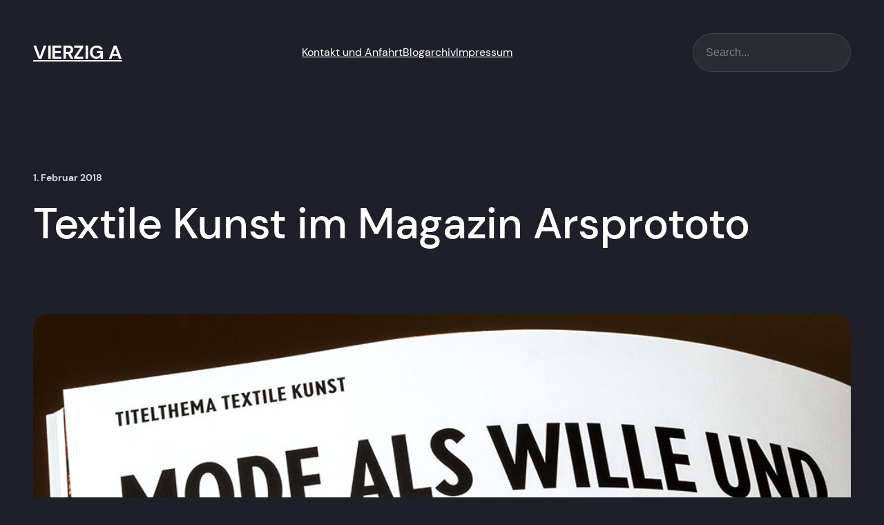

--- FILE ---
content_type: text/html; charset=UTF-8
request_url: https://vierzig-a.de/fotostrecke-modemuseum-meyenburg/
body_size: 29465
content:
<!DOCTYPE html><html dir="ltr" lang="de"><head><meta charset="UTF-8" /><meta name="viewport" content="width=device-width, initial-scale=1" /><title>Fotostrecke – Titelthema Arsprototo | VIERZIG A</title><meta name="description" content="Fotoarbeiten von Ulrich Lange (Dessau) im Modemuseum Schloss Meyenburg für das Magazin ARSPROTOTO der Kulturstiftung der Länder" /><meta name="robots" content="max-image-preview:large" /><meta name="author" content="Ulrich Lange"/><meta name="keywords" content="modemuseum,schloss,meyenburg,objektfotografie,arsprototo,kulturstiftung der länder,vierzig a,ulrich lange,dessau,arstprototo,dauerausstellung,fotoarbeiten" /><link rel="canonical" href="https://vierzig-a.de/fotostrecke-modemuseum-meyenburg/" /><meta name="generator" content="All in One SEO (AIOSEO) 4.8.8" /> <script type="application/ld+json" class="aioseo-schema">{"@context":"https:\/\/schema.org","@graph":[{"@type":"Article","@id":"https:\/\/vierzig-a.de\/fotostrecke-modemuseum-meyenburg\/#article","name":"Fotostrecke \u2013 Titelthema Arsprototo | VIERZIG A","headline":"Textile Kunst im Magazin Arsprototo","author":{"@id":"https:\/\/vierzig-a.de\/author\/ulange\/#author"},"publisher":{"@id":"https:\/\/vierzig-a.de\/#organization"},"image":{"@type":"ImageObject","url":"https:\/\/vierzig-a.de\/wp-content\/uploads\/2018\/01\/head-mode-arsprototo_04.jpg","width":1000,"height":488,"caption":"Die Sammlung des Modemuseums Schloss Meyenburg; von Ingeborg Harms, fotografiert von Ulrich Lange; Titelthema \u203aTextile Kunst\u2039 | ARSPROTOTO 3.2017, Magazin der Kulturstiftung der L\u00e4nder"},"datePublished":"2018-02-01T09:49:15+01:00","dateModified":"2024-04-15T14:02:31+02:00","inLanguage":"de-DE","mainEntityOfPage":{"@id":"https:\/\/vierzig-a.de\/fotostrecke-modemuseum-meyenburg\/#webpage"},"isPartOf":{"@id":"https:\/\/vierzig-a.de\/fotostrecke-modemuseum-meyenburg\/#webpage"},"articleSection":"Arbeiten u. Projekte, Fotoarbeiten, Nachrichten, Arstprototo, Dauerausstellung, Fotoarbeiten, Objektfotografie"},{"@type":"BreadcrumbList","@id":"https:\/\/vierzig-a.de\/fotostrecke-modemuseum-meyenburg\/#breadcrumblist","itemListElement":[{"@type":"ListItem","@id":"https:\/\/vierzig-a.de#listItem","position":1,"name":"Home","item":"https:\/\/vierzig-a.de","nextItem":{"@type":"ListItem","@id":"https:\/\/vierzig-a.de\/category\/portfolio-arbeiten\/#listItem","name":"Arbeiten u. Projekte"}},{"@type":"ListItem","@id":"https:\/\/vierzig-a.de\/category\/portfolio-arbeiten\/#listItem","position":2,"name":"Arbeiten u. Projekte","item":"https:\/\/vierzig-a.de\/category\/portfolio-arbeiten\/","nextItem":{"@type":"ListItem","@id":"https:\/\/vierzig-a.de\/fotostrecke-modemuseum-meyenburg\/#listItem","name":"Textile Kunst im Magazin Arsprototo"},"previousItem":{"@type":"ListItem","@id":"https:\/\/vierzig-a.de#listItem","name":"Home"}},{"@type":"ListItem","@id":"https:\/\/vierzig-a.de\/fotostrecke-modemuseum-meyenburg\/#listItem","position":3,"name":"Textile Kunst im Magazin Arsprototo","previousItem":{"@type":"ListItem","@id":"https:\/\/vierzig-a.de\/category\/portfolio-arbeiten\/#listItem","name":"Arbeiten u. Projekte"}}]},{"@type":"Organization","@id":"https:\/\/vierzig-a.de\/#organization","name":"VIERZIG A","description":"Visuelle Kommunikation: Konzeption \u2013\u00a0Kreation \u2013 Produktion","url":"https:\/\/vierzig-a.de\/"},{"@type":"Person","@id":"https:\/\/vierzig-a.de\/author\/ulange\/#author","url":"https:\/\/vierzig-a.de\/author\/ulange\/","name":"Ulrich Lange"},{"@type":"WebPage","@id":"https:\/\/vierzig-a.de\/fotostrecke-modemuseum-meyenburg\/#webpage","url":"https:\/\/vierzig-a.de\/fotostrecke-modemuseum-meyenburg\/","name":"Fotostrecke \u2013 Titelthema Arsprototo | VIERZIG A","description":"Fotoarbeiten von Ulrich Lange (Dessau) im Modemuseum Schloss Meyenburg f\u00fcr das Magazin ARSPROTOTO der Kulturstiftung der L\u00e4nder","inLanguage":"de-DE","isPartOf":{"@id":"https:\/\/vierzig-a.de\/#website"},"breadcrumb":{"@id":"https:\/\/vierzig-a.de\/fotostrecke-modemuseum-meyenburg\/#breadcrumblist"},"author":{"@id":"https:\/\/vierzig-a.de\/author\/ulange\/#author"},"creator":{"@id":"https:\/\/vierzig-a.de\/author\/ulange\/#author"},"image":{"@type":"ImageObject","url":"https:\/\/vierzig-a.de\/wp-content\/uploads\/2018\/01\/head-mode-arsprototo_04.jpg","@id":"https:\/\/vierzig-a.de\/fotostrecke-modemuseum-meyenburg\/#mainImage","width":1000,"height":488,"caption":"Die Sammlung des Modemuseums Schloss Meyenburg; von Ingeborg Harms, fotografiert von Ulrich Lange; Titelthema \u203aTextile Kunst\u2039 | ARSPROTOTO 3.2017, Magazin der Kulturstiftung der L\u00e4nder"},"primaryImageOfPage":{"@id":"https:\/\/vierzig-a.de\/fotostrecke-modemuseum-meyenburg\/#mainImage"},"datePublished":"2018-02-01T09:49:15+01:00","dateModified":"2024-04-15T14:02:31+02:00"},{"@type":"WebSite","@id":"https:\/\/vierzig-a.de\/#website","url":"https:\/\/vierzig-a.de\/","name":"VIERZIG A","description":"Visuelle Kommunikation: Konzeption \u2013\u00a0Kreation \u2013 Produktion","inLanguage":"de-DE","publisher":{"@id":"https:\/\/vierzig-a.de\/#organization"}}]}</script> <link rel='dns-prefetch' href='//v0.wordpress.com' /><link rel="alternate" type="application/rss+xml" title="VIERZIG A &raquo; Feed" href="https://vierzig-a.de/feed/" /><link rel="alternate" type="application/rss+xml" title="VIERZIG A &raquo; Kommentar-Feed" href="https://vierzig-a.de/comments/feed/" /> <script defer src="[data-uri]"></script> <style id='wp-block-site-title-inline-css'>.wp-block-site-title a{color:inherit}</style><style id='wp-block-navigation-link-inline-css'>.wp-block-navigation .wp-block-navigation-item__label{overflow-wrap:break-word}.wp-block-navigation .wp-block-navigation-item__description{display:none}.link-ui-tools{border-top:1px solid #f0f0f0;padding:8px}.link-ui-block-inserter{padding-top:8px}.link-ui-block-inserter__back{margin-left:8px;text-transform:uppercase}.components-popover-pointer-events-trap{background-color:initial;cursor:pointer;inset:0;position:fixed;z-index:1000000}</style><link rel='stylesheet' id='wp-block-navigation-css' href='https://vierzig-a.de/wp-includes/blocks/navigation/style.min.css?ver=2e15490f5014bf1d884739eabba9488d' media='all' /><style id='wp-block-search-inline-css'>.wp-block-search__button{margin-left:10px;word-break:normal}.wp-block-search__button.has-icon{line-height:0}.wp-block-search__button svg{height:1.25em;min-height:24px;min-width:24px;width:1.25em;fill:currentColor;vertical-align:text-bottom}:where(.wp-block-search__button){border:1px solid #ccc;padding:6px 10px}.wp-block-search__inside-wrapper{display:flex;flex:auto;flex-wrap:nowrap;max-width:100%}.wp-block-search__label{width:100%}.wp-block-search__input{-webkit-appearance:initial;appearance:none;border:1px solid #949494;flex-grow:1;margin-left:0;margin-right:0;min-width:3rem;padding:8px;text-decoration:unset!important}.wp-block-search.wp-block-search__button-only .wp-block-search__button{flex-shrink:0;margin-left:0;max-width:100%}.wp-block-search.wp-block-search__button-only .wp-block-search__button[aria-expanded=true]{max-width:calc(100% - 100px)}.wp-block-search.wp-block-search__button-only .wp-block-search__inside-wrapper{min-width:0!important;transition-property:width}.wp-block-search.wp-block-search__button-only .wp-block-search__input{flex-basis:100%;transition-duration:.3s}.wp-block-search.wp-block-search__button-only.wp-block-search__searchfield-hidden,.wp-block-search.wp-block-search__button-only.wp-block-search__searchfield-hidden .wp-block-search__inside-wrapper{overflow:hidden}.wp-block-search.wp-block-search__button-only.wp-block-search__searchfield-hidden .wp-block-search__input{border-left-width:0!important;border-right-width:0!important;flex-basis:0;flex-grow:0;margin:0;min-width:0!important;padding-left:0!important;padding-right:0!important;width:0!important}:where(.wp-block-search__button-inside .wp-block-search__inside-wrapper){border:1px solid #949494;box-sizing:border-box;padding:4px}:where(.wp-block-search__button-inside .wp-block-search__inside-wrapper) .wp-block-search__input{border:none;border-radius:0;padding:0 4px}:where(.wp-block-search__button-inside .wp-block-search__inside-wrapper) .wp-block-search__input:focus{outline:none}:where(.wp-block-search__button-inside .wp-block-search__inside-wrapper) :where(.wp-block-search__button){padding:4px 8px}.wp-block-search.aligncenter .wp-block-search__inside-wrapper{margin:auto}.wp-block[data-align=right] .wp-block-search.wp-block-search__button-only .wp-block-search__inside-wrapper{float:right}</style><style id='wp-block-group-inline-css'>.wp-block-group{box-sizing:border-box}</style><style id='wp-block-post-date-inline-css'>.wp-block-post-date{box-sizing:border-box}</style><style id='wp-block-post-title-inline-css'>.wp-block-post-title{box-sizing:border-box;word-break:break-word}.wp-block-post-title a{display:inline-block}</style><style id='wp-block-post-featured-image-inline-css'>.wp-block-post-featured-image{margin-left:0;margin-right:0}.wp-block-post-featured-image a{display:block;height:100%}.wp-block-post-featured-image img{box-sizing:border-box;height:auto;max-width:100%;vertical-align:bottom;width:100%}.wp-block-post-featured-image.alignfull img,.wp-block-post-featured-image.alignwide img{width:100%}.wp-block-post-featured-image .wp-block-post-featured-image__overlay.has-background-dim{background-color:#000;inset:0;position:absolute}.wp-block-post-featured-image{position:relative}.wp-block-post-featured-image .wp-block-post-featured-image__overlay.has-background-gradient{background-color:initial}.wp-block-post-featured-image .wp-block-post-featured-image__overlay.has-background-dim-0{opacity:0}.wp-block-post-featured-image .wp-block-post-featured-image__overlay.has-background-dim-10{opacity:.1}.wp-block-post-featured-image .wp-block-post-featured-image__overlay.has-background-dim-20{opacity:.2}.wp-block-post-featured-image .wp-block-post-featured-image__overlay.has-background-dim-30{opacity:.3}.wp-block-post-featured-image .wp-block-post-featured-image__overlay.has-background-dim-40{opacity:.4}.wp-block-post-featured-image .wp-block-post-featured-image__overlay.has-background-dim-50{opacity:.5}.wp-block-post-featured-image .wp-block-post-featured-image__overlay.has-background-dim-60{opacity:.6}.wp-block-post-featured-image .wp-block-post-featured-image__overlay.has-background-dim-70{opacity:.7}.wp-block-post-featured-image .wp-block-post-featured-image__overlay.has-background-dim-80{opacity:.8}.wp-block-post-featured-image .wp-block-post-featured-image__overlay.has-background-dim-90{opacity:.9}.wp-block-post-featured-image .wp-block-post-featured-image__overlay.has-background-dim-100{opacity:1}.wp-block-post-featured-image:where(.alignleft,.alignright){width:100%}</style><style id='wp-block-post-author-inline-css'>.wp-block-post-author{display:flex;flex-wrap:wrap}.wp-block-post-author__byline{font-size:.5em;margin-bottom:0;margin-top:0;width:100%}.wp-block-post-author__avatar{margin-right:1em}.wp-block-post-author__bio{font-size:.7em;margin-bottom:.7em}.wp-block-post-author__content{flex-basis:0;flex-grow:1}.wp-block-post-author__name{margin:0}</style><style id='wp-block-separator-inline-css'>@charset "UTF-8";.wp-block-separator{border:none;border-top:2px solid}.wp-block-separator.is-style-dots{background:none!important;border:none;height:auto;line-height:1;text-align:center}.wp-block-separator.is-style-dots:before{color:currentColor;content:"···";font-family:serif;font-size:1.5em;letter-spacing:2em;padding-left:2em}</style><link rel='stylesheet' id='yarppRelatedCss-css' href='https://vierzig-a.de/wp-content/cache/autoptimize/css/autoptimize_single_825acc65c7a3728f76a5b39cdc177e6f.css?ver=5.30.11' media='all' /><style id='wp-block-post-terms-inline-css'>.wp-block-post-terms{box-sizing:border-box}.wp-block-post-terms .wp-block-post-terms__separator{white-space:pre-wrap}</style><style id='wp-block-comments-inline-css'>.wp-block-post-comments{box-sizing:border-box}.wp-block-post-comments .alignleft{float:left}.wp-block-post-comments .alignright{float:right}.wp-block-post-comments .navigation:after{clear:both;content:"";display:table}.wp-block-post-comments .commentlist{clear:both;list-style:none;margin:0;padding:0}.wp-block-post-comments .commentlist .comment{min-height:2.25em;padding-left:3.25em}.wp-block-post-comments .commentlist .comment p{font-size:1em;line-height:1.8;margin:1em 0}.wp-block-post-comments .commentlist .children{list-style:none;margin:0;padding:0}.wp-block-post-comments .comment-author{line-height:1.5}.wp-block-post-comments .comment-author .avatar{border-radius:1.5em;display:block;float:left;height:2.5em;margin-right:.75em;margin-top:.5em;width:2.5em}.wp-block-post-comments .comment-author cite{font-style:normal}.wp-block-post-comments .comment-meta{font-size:.875em;line-height:1.5}.wp-block-post-comments .comment-meta b{font-weight:400}.wp-block-post-comments .comment-meta .comment-awaiting-moderation{display:block;margin-bottom:1em;margin-top:1em}.wp-block-post-comments .comment-body .commentmetadata{font-size:.875em}.wp-block-post-comments .comment-form-author label,.wp-block-post-comments .comment-form-comment label,.wp-block-post-comments .comment-form-email label,.wp-block-post-comments .comment-form-url label{display:block;margin-bottom:.25em}.wp-block-post-comments .comment-form input:not([type=submit]):not([type=checkbox]),.wp-block-post-comments .comment-form textarea{box-sizing:border-box;display:block;width:100%}.wp-block-post-comments .comment-form-cookies-consent{display:flex;gap:.25em}.wp-block-post-comments .comment-form-cookies-consent #wp-comment-cookies-consent{margin-top:.35em}.wp-block-post-comments .comment-reply-title{margin-bottom:0}.wp-block-post-comments .comment-reply-title :where(small){font-size:var(--wp--preset--font-size--medium,smaller);margin-left:.5em}.wp-block-post-comments .reply{font-size:.875em;margin-bottom:1.4em}.wp-block-post-comments input:not([type=submit]),.wp-block-post-comments textarea{border:1px solid #949494;font-family:inherit;font-size:1em}.wp-block-post-comments input:not([type=submit]):not([type=checkbox]),.wp-block-post-comments textarea{padding:calc(.667em + 2px)}:where(.wp-block-post-comments input[type=submit]){border:none}</style><style id='wp-block-post-navigation-link-inline-css'>.wp-block-post-navigation-link .wp-block-post-navigation-link__arrow-previous{display:inline-block;margin-right:1ch}.wp-block-post-navigation-link .wp-block-post-navigation-link__arrow-previous:not(.is-arrow-chevron){transform:scaleX(1)}.wp-block-post-navigation-link .wp-block-post-navigation-link__arrow-next{display:inline-block;margin-left:1ch}.wp-block-post-navigation-link .wp-block-post-navigation-link__arrow-next:not(.is-arrow-chevron){transform:scaleX(1)}.wp-block-post-navigation-link.has-text-align-left[style*="writing-mode: vertical-lr"],.wp-block-post-navigation-link.has-text-align-right[style*="writing-mode: vertical-rl"]{rotate:180deg}</style><style id='wp-block-heading-inline-css'>h1.has-background,h2.has-background,h3.has-background,h4.has-background,h5.has-background,h6.has-background{padding:1.25em 2.375em}h1.has-text-align-left[style*=writing-mode]:where([style*=vertical-lr]),h1.has-text-align-right[style*=writing-mode]:where([style*=vertical-rl]),h2.has-text-align-left[style*=writing-mode]:where([style*=vertical-lr]),h2.has-text-align-right[style*=writing-mode]:where([style*=vertical-rl]),h3.has-text-align-left[style*=writing-mode]:where([style*=vertical-lr]),h3.has-text-align-right[style*=writing-mode]:where([style*=vertical-rl]),h4.has-text-align-left[style*=writing-mode]:where([style*=vertical-lr]),h4.has-text-align-right[style*=writing-mode]:where([style*=vertical-rl]),h5.has-text-align-left[style*=writing-mode]:where([style*=vertical-lr]),h5.has-text-align-right[style*=writing-mode]:where([style*=vertical-rl]),h6.has-text-align-left[style*=writing-mode]:where([style*=vertical-lr]),h6.has-text-align-right[style*=writing-mode]:where([style*=vertical-rl]){rotate:180deg}</style><style id='wp-block-post-template-inline-css'>.wp-block-post-template{list-style:none;margin-bottom:0;margin-top:0;max-width:100%;padding:0}.wp-block-post-template.wp-block-post-template{background:none}.wp-block-post-template.is-flex-container{display:flex;flex-direction:row;flex-wrap:wrap;gap:1.25em}.wp-block-post-template.is-flex-container>li{margin:0;width:100%}@media (min-width:600px){.wp-block-post-template.is-flex-container.is-flex-container.columns-2>li{width:calc(50% - .625em)}.wp-block-post-template.is-flex-container.is-flex-container.columns-3>li{width:calc(33.33333% - .83333em)}.wp-block-post-template.is-flex-container.is-flex-container.columns-4>li{width:calc(25% - .9375em)}.wp-block-post-template.is-flex-container.is-flex-container.columns-5>li{width:calc(20% - 1em)}.wp-block-post-template.is-flex-container.is-flex-container.columns-6>li{width:calc(16.66667% - 1.04167em)}}@media (max-width:600px){.wp-block-post-template-is-layout-grid.wp-block-post-template-is-layout-grid.wp-block-post-template-is-layout-grid.wp-block-post-template-is-layout-grid{grid-template-columns:1fr}}.wp-block-post-template-is-layout-constrained>li>.alignright,.wp-block-post-template-is-layout-flow>li>.alignright{float:right;margin-inline-end:0;margin-inline-start:2em}.wp-block-post-template-is-layout-constrained>li>.alignleft,.wp-block-post-template-is-layout-flow>li>.alignleft{float:left;margin-inline-end:2em;margin-inline-start:0}.wp-block-post-template-is-layout-constrained>li>.aligncenter,.wp-block-post-template-is-layout-flow>li>.aligncenter{margin-inline-end:auto;margin-inline-start:auto}</style><style id='wp-block-paragraph-inline-css'>.is-small-text{font-size:.875em}.is-regular-text{font-size:1em}.is-large-text{font-size:2.25em}.is-larger-text{font-size:3em}.has-drop-cap:not(:focus):first-letter{float:left;font-size:8.4em;font-style:normal;font-weight:100;line-height:.68;margin:.05em .1em 0 0;text-transform:uppercase}body.rtl .has-drop-cap:not(:focus):first-letter{float:none;margin-left:.1em}p.has-drop-cap.has-background{overflow:hidden}p.has-background{padding:1.25em 2.375em}:where(p.has-text-color:not(.has-link-color)) a{color:inherit}p.has-text-align-left[style*="writing-mode:vertical-lr"],p.has-text-align-right[style*="writing-mode:vertical-rl"]{rotate:180deg}</style><link rel='stylesheet' id='wp-block-social-links-css' href='https://vierzig-a.de/wp-includes/blocks/social-links/style.min.css?ver=2e15490f5014bf1d884739eabba9488d' media='all' /><style id='wp-block-site-logo-inline-css'>.wp-block-site-logo{box-sizing:border-box;line-height:0}.wp-block-site-logo a{display:inline-block;line-height:0}.wp-block-site-logo.is-default-size img{height:auto;width:120px}.wp-block-site-logo img{height:auto;max-width:100%}.wp-block-site-logo a,.wp-block-site-logo img{border-radius:inherit}.wp-block-site-logo.aligncenter{margin-left:auto;margin-right:auto;text-align:center}.wp-block-site-logo.is-style-rounded{border-radius:9999px}</style><style id='wp-emoji-styles-inline-css'>img.wp-smiley, img.emoji {
		display: inline !important;
		border: none !important;
		box-shadow: none !important;
		height: 1em !important;
		width: 1em !important;
		margin: 0 0.07em !important;
		vertical-align: -0.1em !important;
		background: none !important;
		padding: 0 !important;
	}</style><style id='wp-block-library-inline-css'>:root{--wp-admin-theme-color:#007cba;--wp-admin-theme-color--rgb:0,124,186;--wp-admin-theme-color-darker-10:#006ba1;--wp-admin-theme-color-darker-10--rgb:0,107,161;--wp-admin-theme-color-darker-20:#005a87;--wp-admin-theme-color-darker-20--rgb:0,90,135;--wp-admin-border-width-focus:2px;--wp-block-synced-color:#7a00df;--wp-block-synced-color--rgb:122,0,223;--wp-bound-block-color:#9747ff}@media (min-resolution:192dpi){:root{--wp-admin-border-width-focus:1.5px}}.wp-element-button{cursor:pointer}:root{--wp--preset--font-size--normal:16px;--wp--preset--font-size--huge:42px}:root .has-very-light-gray-background-color{background-color:#eee}:root .has-very-dark-gray-background-color{background-color:#313131}:root .has-very-light-gray-color{color:#eee}:root .has-very-dark-gray-color{color:#313131}:root .has-vivid-green-cyan-to-vivid-cyan-blue-gradient-background{background:linear-gradient(135deg,#00d084,#0693e3)}:root .has-purple-crush-gradient-background{background:linear-gradient(135deg,#34e2e4,#4721fb 50%,#ab1dfe)}:root .has-hazy-dawn-gradient-background{background:linear-gradient(135deg,#faaca8,#dad0ec)}:root .has-subdued-olive-gradient-background{background:linear-gradient(135deg,#fafae1,#67a671)}:root .has-atomic-cream-gradient-background{background:linear-gradient(135deg,#fdd79a,#004a59)}:root .has-nightshade-gradient-background{background:linear-gradient(135deg,#330968,#31cdcf)}:root .has-midnight-gradient-background{background:linear-gradient(135deg,#020381,#2874fc)}.has-regular-font-size{font-size:1em}.has-larger-font-size{font-size:2.625em}.has-normal-font-size{font-size:var(--wp--preset--font-size--normal)}.has-huge-font-size{font-size:var(--wp--preset--font-size--huge)}.has-text-align-center{text-align:center}.has-text-align-left{text-align:left}.has-text-align-right{text-align:right}#end-resizable-editor-section{display:none}.aligncenter{clear:both}.items-justified-left{justify-content:flex-start}.items-justified-center{justify-content:center}.items-justified-right{justify-content:flex-end}.items-justified-space-between{justify-content:space-between}.screen-reader-text{border:0;clip:rect(1px,1px,1px,1px);-webkit-clip-path:inset(50%);clip-path:inset(50%);height:1px;margin:-1px;overflow:hidden;padding:0;position:absolute;width:1px;word-wrap:normal!important}.screen-reader-text:focus{background-color:#ddd;clip:auto!important;-webkit-clip-path:none;clip-path:none;color:#444;display:block;font-size:1em;height:auto;left:5px;line-height:normal;padding:15px 23px 14px;text-decoration:none;top:5px;width:auto;z-index:100000}html :where(.has-border-color){border-style:solid}html :where([style*=border-top-color]){border-top-style:solid}html :where([style*=border-right-color]){border-right-style:solid}html :where([style*=border-bottom-color]){border-bottom-style:solid}html :where([style*=border-left-color]){border-left-style:solid}html :where([style*=border-width]){border-style:solid}html :where([style*=border-top-width]){border-top-style:solid}html :where([style*=border-right-width]){border-right-style:solid}html :where([style*=border-bottom-width]){border-bottom-style:solid}html :where([style*=border-left-width]){border-left-style:solid}html :where(img[class*=wp-image-]){height:auto;max-width:100%}:where(figure){margin:0 0 1em}html :where(.is-position-sticky){--wp-admin--admin-bar--position-offset:var(--wp-admin--admin-bar--height,0px)}@media screen and (max-width:600px){html :where(.is-position-sticky){--wp-admin--admin-bar--position-offset:0px}}
.has-text-align-justify{text-align:justify;}</style><style id='global-styles-inline-css'>body{--wp--preset--color--black: #000000;--wp--preset--color--cyan-bluish-gray: #abb8c3;--wp--preset--color--white: #ffffff;--wp--preset--color--pale-pink: #f78da7;--wp--preset--color--vivid-red: #cf2e2e;--wp--preset--color--luminous-vivid-orange: #ff6900;--wp--preset--color--luminous-vivid-amber: #fcb900;--wp--preset--color--light-green-cyan: #7bdcb5;--wp--preset--color--vivid-green-cyan: #00d084;--wp--preset--color--pale-cyan-blue: #8ed1fc;--wp--preset--color--vivid-cyan-blue: #0693e3;--wp--preset--color--vivid-purple: #9b51e0;--wp--preset--color--text-primary: #FFFFFF;--wp--preset--color--text-secondary: #D9D9EB;--wp--preset--color--text-tertiary: rgba(255, 255, 255, 0.4);--wp--preset--color--text-brand: #FFCDC3;--wp--preset--color--text-accent: #7E84FC;--wp--preset--color--text-on: #590000;--wp--preset--color--surface-primary: #1F1F29;--wp--preset--color--surface-secondary: #363645;--wp--preset--color--surface-brand-primary: #FF9B88;--wp--preset--color--surface-brand-secondary: #FFB7A9;--wp--preset--color--surface-accent: #7E84FC;--wp--preset--color--surface-input: rgba(255, 255, 255, 0.05);--wp--preset--color--border-primary: #1F1F29;--wp--preset--color--border-secondary: #565669;--wp--preset--color--border-input: rgba(255, 255, 255, 0.1);--wp--preset--gradient--vivid-cyan-blue-to-vivid-purple: linear-gradient(135deg,rgba(6,147,227,1) 0%,rgb(155,81,224) 100%);--wp--preset--gradient--light-green-cyan-to-vivid-green-cyan: linear-gradient(135deg,rgb(122,220,180) 0%,rgb(0,208,130) 100%);--wp--preset--gradient--luminous-vivid-amber-to-luminous-vivid-orange: linear-gradient(135deg,rgba(252,185,0,1) 0%,rgba(255,105,0,1) 100%);--wp--preset--gradient--luminous-vivid-orange-to-vivid-red: linear-gradient(135deg,rgba(255,105,0,1) 0%,rgb(207,46,46) 100%);--wp--preset--gradient--very-light-gray-to-cyan-bluish-gray: linear-gradient(135deg,rgb(238,238,238) 0%,rgb(169,184,195) 100%);--wp--preset--gradient--cool-to-warm-spectrum: linear-gradient(135deg,rgb(74,234,220) 0%,rgb(151,120,209) 20%,rgb(207,42,186) 40%,rgb(238,44,130) 60%,rgb(251,105,98) 80%,rgb(254,248,76) 100%);--wp--preset--gradient--blush-light-purple: linear-gradient(135deg,rgb(255,206,236) 0%,rgb(152,150,240) 100%);--wp--preset--gradient--blush-bordeaux: linear-gradient(135deg,rgb(254,205,165) 0%,rgb(254,45,45) 50%,rgb(107,0,62) 100%);--wp--preset--gradient--luminous-dusk: linear-gradient(135deg,rgb(255,203,112) 0%,rgb(199,81,192) 50%,rgb(65,88,208) 100%);--wp--preset--gradient--pale-ocean: linear-gradient(135deg,rgb(255,245,203) 0%,rgb(182,227,212) 50%,rgb(51,167,181) 100%);--wp--preset--gradient--electric-grass: linear-gradient(135deg,rgb(202,248,128) 0%,rgb(113,206,126) 100%);--wp--preset--gradient--midnight: linear-gradient(135deg,rgb(2,3,129) 0%,rgb(40,116,252) 100%);--wp--preset--font-size--small: 13px;--wp--preset--font-size--medium: clamp(14px, 0.875rem + ((1vw - 3.2px) * 0.455), 20px);--wp--preset--font-size--large: clamp(22.041px, 1.378rem + ((1vw - 3.2px) * 1.058), 36px);--wp--preset--font-size--x-large: clamp(25.014px, 1.563rem + ((1vw - 3.2px) * 1.287), 42px);--wp--preset--font-size--text-xxxs: 0.75rem;--wp--preset--font-size--text-xxs: 0.875rem;--wp--preset--font-size--text-xs: 1rem;--wp--preset--font-size--text-s: 1.125rem;--wp--preset--font-size--text-m: 1.25rem;--wp--preset--font-size--text-l: clamp(1.25rem, 1.25rem + ((1vw - 0.2rem) * 0.303), 1.5rem);--wp--preset--font-size--text-xl: clamp(1.5rem, 1.5rem + ((1vw - 0.2rem) * 0.455), 1.875rem);--wp--preset--font-size--text-xxl: clamp(1.875rem, 1.875rem + ((1vw - 0.2rem) * 0.455), 2.25rem);--wp--preset--font-size--text-xxxl: clamp(2.25rem, 2.25rem + ((1vw - 0.2rem) * 0.909), 3rem);--wp--preset--font-size--text-4-xl: clamp(2.25rem, 2.25rem + ((1vw - 0.2rem) * 1.818), 3.75rem);--wp--preset--font-size--text-5-xl: clamp(2.25rem, 2.25rem + ((1vw - 0.2rem) * 2.727), 4.5rem);--wp--preset--font-size--text-6-xl: clamp(3rem, 3rem + ((1vw - 0.2rem) * 2.424), 5rem);--wp--preset--font-size--text-7-xl: clamp(3.75rem, 3.75rem + ((1vw - 0.2rem) * 5.152), 8rem);--wp--preset--font-size--text-8-xl: clamp(4.5rem, 4.5rem + ((1vw - 0.2rem) * 9.091), 12rem);--wp--preset--font-size--text-9-xl: clamp(6rem, 6rem + ((1vw - 0.2rem) * 15.152), 18.5rem);--wp--preset--font-family--inter: "Inter", sans-serif;--wp--preset--font-family--source-serif-pro: "Source Serif Pro", sans-serif;--wp--preset--font-family--lora: Lora, serif;--wp--preset--font-family--work-sans: "Work Sans", sans-serif;--wp--preset--font-family--libre-franklin: Libre Franklin;--wp--preset--font-family--urbanist: Urbanist;--wp--preset--font-family--fraunces: Fraunces;--wp--preset--font-family--ibarra-real-nova: Ibarra Real Nova;--wp--preset--font-family--open-sans: Open Sans;--wp--preset--font-family--dm-sans: DM Sans;--wp--preset--font-family--system: -apple-system,BlinkMacSystemFont,"Segoe UI",Roboto,Oxygen-Sans,Ubuntu,Cantarell,"Helvetica Neue",sans-serif;--wp--preset--font-family--monospace: "Fira Code VF", ui-monospace, SFMono-Regular, Menlo, Monaco, Consolas, "Liberation Mono", "Courier New", monospace;--wp--preset--spacing--1: clamp(0.125rem, 0.0746rem + 0.2193vw, 0.25rem);--wp--preset--spacing--2: clamp(0.25rem, 0.1491rem + 0.4386vw, 0.5rem);--wp--preset--spacing--3: clamp(0.375rem, 0.2237rem + 0.6579vw, 0.75rem);--wp--preset--spacing--4: clamp(0.5rem, 0.2982rem + 0.8772vw, 1rem);--wp--preset--spacing--5: clamp(1rem, 0.9167rem + 0.4167vw, 1.25rem);--wp--preset--spacing--6: clamp(0.75rem, calc(0.38rem + 1.57vw), 1.5rem);;--wp--preset--spacing--7: clamp(1rem, 0.5965rem + 1.7544vw, 2rem);--wp--preset--spacing--8: clamp(1.25rem, 0.7456rem + 2.193vw, 2.5rem);--wp--preset--spacing--9: clamp(1.5rem, 0.8947rem + 2.6316vw, 3rem);--wp--preset--spacing--10: clamp(2rem, 1.193rem + 3.5088vw, 4rem);--wp--preset--spacing--11: clamp(2.5rem, 1.4912rem + 4.386vw, 5rem);--wp--preset--spacing--12: clamp(3rem, 1.7895rem + 5.2632vw, 6rem);--wp--preset--spacing--13: clamp(4rem, 2.5877rem + 6.1404vw, 7.5rem);--wp--preset--spacing--14: clamp(5rem, 3.386rem + 7.0175vw, 9rem);--wp--preset--spacing--15: clamp(6rem, 3.9825rem + 8.7719vw, 11rem);--wp--preset--spacing--16: clamp(7.5rem, 5.2807rem + 9.6491vw, 13rem);--wp--preset--spacing--17: clamp(9rem, 6.3772rem + 11.4035vw, 15.5rem);--wp--preset--spacing--18: clamp(11rem, 8.1754rem + 12.2807vw, 18rem);--wp--preset--shadow--natural: 6px 6px 9px rgba(0, 0, 0, 0.2);--wp--preset--shadow--deep: 12px 12px 50px rgba(0, 0, 0, 0.4);--wp--preset--shadow--sharp: 6px 6px 0px rgba(0, 0, 0, 0.2);--wp--preset--shadow--outlined: 6px 6px 0px -3px rgba(255, 255, 255, 1), 6px 6px rgba(0, 0, 0, 1);--wp--preset--shadow--crisp: 6px 6px 0px rgba(0, 0, 0, 1);--wp--custom--line-height--body: 1.3;--wp--custom--line-height--heading: 1.1;}body { margin: 0;--wp--style--global--content-size: 45rem;--wp--style--global--wide-size: 102.5rem; }.wp-site-blocks { padding-top: var(--wp--style--root--padding-top); padding-bottom: var(--wp--style--root--padding-bottom); }.has-global-padding { padding-right: var(--wp--style--root--padding-right); padding-left: var(--wp--style--root--padding-left); }.has-global-padding :where(.has-global-padding:not(.wp-block-block)) { padding-right: 0; padding-left: 0; }.has-global-padding > .alignfull { margin-right: calc(var(--wp--style--root--padding-right) * -1); margin-left: calc(var(--wp--style--root--padding-left) * -1); }.has-global-padding :where(.has-global-padding:not(.wp-block-block)) > .alignfull { margin-right: 0; margin-left: 0; }.has-global-padding > .alignfull:where(:not(.has-global-padding):not(.is-layout-flex):not(.is-layout-grid)) > :where([class*="wp-block-"]:not(.alignfull):not([class*="__"]),p,h1,h2,h3,h4,h5,h6,ul,ol) { padding-right: var(--wp--style--root--padding-right); padding-left: var(--wp--style--root--padding-left); }.has-global-padding :where(.has-global-padding) > .alignfull:where(:not(.has-global-padding)) > :where([class*="wp-block-"]:not(.alignfull):not([class*="__"]),p,h1,h2,h3,h4,h5,h6,ul,ol) { padding-right: 0; padding-left: 0; }.wp-site-blocks > .alignleft { float: left; margin-right: 2em; }.wp-site-blocks > .alignright { float: right; margin-left: 2em; }.wp-site-blocks > .aligncenter { justify-content: center; margin-left: auto; margin-right: auto; }:where(.wp-site-blocks) > * { margin-block-start: 0.0rem; margin-block-end: 0; }:where(.wp-site-blocks) > :first-child:first-child { margin-block-start: 0; }:where(.wp-site-blocks) > :last-child:last-child { margin-block-end: 0; }body { --wp--style--block-gap: 0.0rem; }:where(body .is-layout-flow)  > :first-child:first-child{margin-block-start: 0;}:where(body .is-layout-flow)  > :last-child:last-child{margin-block-end: 0;}:where(body .is-layout-flow)  > *{margin-block-start: 0.0rem;margin-block-end: 0;}:where(body .is-layout-constrained)  > :first-child:first-child{margin-block-start: 0;}:where(body .is-layout-constrained)  > :last-child:last-child{margin-block-end: 0;}:where(body .is-layout-constrained)  > *{margin-block-start: 0.0rem;margin-block-end: 0;}:where(body .is-layout-flex) {gap: 0.0rem;}:where(body .is-layout-grid) {gap: 0.0rem;}body .is-layout-flow > .alignleft{float: left;margin-inline-start: 0;margin-inline-end: 2em;}body .is-layout-flow > .alignright{float: right;margin-inline-start: 2em;margin-inline-end: 0;}body .is-layout-flow > .aligncenter{margin-left: auto !important;margin-right: auto !important;}body .is-layout-constrained > .alignleft{float: left;margin-inline-start: 0;margin-inline-end: 2em;}body .is-layout-constrained > .alignright{float: right;margin-inline-start: 2em;margin-inline-end: 0;}body .is-layout-constrained > .aligncenter{margin-left: auto !important;margin-right: auto !important;}body .is-layout-constrained > :where(:not(.alignleft):not(.alignright):not(.alignfull)){max-width: var(--wp--style--global--content-size);margin-left: auto !important;margin-right: auto !important;}body .is-layout-constrained > .alignwide{max-width: var(--wp--style--global--wide-size);}body .is-layout-flex{display: flex;}body .is-layout-flex{flex-wrap: wrap;align-items: center;}body .is-layout-flex > *{margin: 0;}body .is-layout-grid{display: grid;}body .is-layout-grid > *{margin: 0;}body{background-color: var(--wp--preset--color--surface-primary);color: var(--wp--preset--color--text-secondary);font-family: var(--wp--preset--font-family--dm-sans);font-size: var(--wp--preset--font-size--text-xs);font-weight: 400;line-height: var(--wp--custom--line-height--body);--wp--style--root--padding-top: 0px;--wp--style--root--padding-right: var(--wp--preset--spacing--9);--wp--style--root--padding-bottom: 0px;--wp--style--root--padding-left: var(--wp--preset--spacing--9);}a:where(:not(.wp-element-button)){text-decoration: underline;}h1, h2, h3, h4, h5, h6{font-family: var(--wp--preset--font-family--dm-sans);font-weight: 500;}h1{color: var(--wp--preset--color--text-primary);font-size: var(--wp--preset--font-size--text-5-xl);letter-spacing: -0.4px;line-height: var(--wp--custom--line-height--heading);}h2{color: var(--wp--preset--color--text-primary);font-size: var(--wp--preset--font-size--text-4-xl);letter-spacing: -0.4px;line-height: var(--wp--custom--line-height--heading);}h3{color: var(--wp--preset--color--text-primary);font-size: var(--wp--preset--font-size--text-xxl);letter-spacing: -0.4px;line-height: var(--wp--custom--line-height--heading);}h4{color: var(--wp--preset--color--text-primary);font-size: var(--wp--preset--font-size--text-xl);letter-spacing: -1.5px;line-height: var(--wp--custom--line-height--heading);}h5{color: var(--wp--preset--color--text-primary);font-size: var(--wp--preset--font-size--text-l);letter-spacing: -0.4px;line-height: var(--wp--custom--line-height--heading);}h6{color: var(--wp--preset--color--text-primary);font-size: var(--wp--preset--font-size--text-m);letter-spacing: -0.4px;line-height: var(--wp--custom--line-height--heading);}.wp-element-button, .wp-block-button__link{background-color: #32373c;border-width: 0;color: #fff;font-family: inherit;font-size: inherit;line-height: inherit;padding: calc(0.667em + 2px) calc(1.333em + 2px);text-decoration: none;}.has-black-color{color: var(--wp--preset--color--black) !important;}.has-cyan-bluish-gray-color{color: var(--wp--preset--color--cyan-bluish-gray) !important;}.has-white-color{color: var(--wp--preset--color--white) !important;}.has-pale-pink-color{color: var(--wp--preset--color--pale-pink) !important;}.has-vivid-red-color{color: var(--wp--preset--color--vivid-red) !important;}.has-luminous-vivid-orange-color{color: var(--wp--preset--color--luminous-vivid-orange) !important;}.has-luminous-vivid-amber-color{color: var(--wp--preset--color--luminous-vivid-amber) !important;}.has-light-green-cyan-color{color: var(--wp--preset--color--light-green-cyan) !important;}.has-vivid-green-cyan-color{color: var(--wp--preset--color--vivid-green-cyan) !important;}.has-pale-cyan-blue-color{color: var(--wp--preset--color--pale-cyan-blue) !important;}.has-vivid-cyan-blue-color{color: var(--wp--preset--color--vivid-cyan-blue) !important;}.has-vivid-purple-color{color: var(--wp--preset--color--vivid-purple) !important;}.has-text-primary-color{color: var(--wp--preset--color--text-primary) !important;}.has-text-secondary-color{color: var(--wp--preset--color--text-secondary) !important;}.has-text-tertiary-color{color: var(--wp--preset--color--text-tertiary) !important;}.has-text-brand-color{color: var(--wp--preset--color--text-brand) !important;}.has-text-accent-color{color: var(--wp--preset--color--text-accent) !important;}.has-text-on-color{color: var(--wp--preset--color--text-on) !important;}.has-surface-primary-color{color: var(--wp--preset--color--surface-primary) !important;}.has-surface-secondary-color{color: var(--wp--preset--color--surface-secondary) !important;}.has-surface-brand-primary-color{color: var(--wp--preset--color--surface-brand-primary) !important;}.has-surface-brand-secondary-color{color: var(--wp--preset--color--surface-brand-secondary) !important;}.has-surface-accent-color{color: var(--wp--preset--color--surface-accent) !important;}.has-surface-input-color{color: var(--wp--preset--color--surface-input) !important;}.has-border-primary-color{color: var(--wp--preset--color--border-primary) !important;}.has-border-secondary-color{color: var(--wp--preset--color--border-secondary) !important;}.has-border-input-color{color: var(--wp--preset--color--border-input) !important;}.has-black-background-color{background-color: var(--wp--preset--color--black) !important;}.has-cyan-bluish-gray-background-color{background-color: var(--wp--preset--color--cyan-bluish-gray) !important;}.has-white-background-color{background-color: var(--wp--preset--color--white) !important;}.has-pale-pink-background-color{background-color: var(--wp--preset--color--pale-pink) !important;}.has-vivid-red-background-color{background-color: var(--wp--preset--color--vivid-red) !important;}.has-luminous-vivid-orange-background-color{background-color: var(--wp--preset--color--luminous-vivid-orange) !important;}.has-luminous-vivid-amber-background-color{background-color: var(--wp--preset--color--luminous-vivid-amber) !important;}.has-light-green-cyan-background-color{background-color: var(--wp--preset--color--light-green-cyan) !important;}.has-vivid-green-cyan-background-color{background-color: var(--wp--preset--color--vivid-green-cyan) !important;}.has-pale-cyan-blue-background-color{background-color: var(--wp--preset--color--pale-cyan-blue) !important;}.has-vivid-cyan-blue-background-color{background-color: var(--wp--preset--color--vivid-cyan-blue) !important;}.has-vivid-purple-background-color{background-color: var(--wp--preset--color--vivid-purple) !important;}.has-text-primary-background-color{background-color: var(--wp--preset--color--text-primary) !important;}.has-text-secondary-background-color{background-color: var(--wp--preset--color--text-secondary) !important;}.has-text-tertiary-background-color{background-color: var(--wp--preset--color--text-tertiary) !important;}.has-text-brand-background-color{background-color: var(--wp--preset--color--text-brand) !important;}.has-text-accent-background-color{background-color: var(--wp--preset--color--text-accent) !important;}.has-text-on-background-color{background-color: var(--wp--preset--color--text-on) !important;}.has-surface-primary-background-color{background-color: var(--wp--preset--color--surface-primary) !important;}.has-surface-secondary-background-color{background-color: var(--wp--preset--color--surface-secondary) !important;}.has-surface-brand-primary-background-color{background-color: var(--wp--preset--color--surface-brand-primary) !important;}.has-surface-brand-secondary-background-color{background-color: var(--wp--preset--color--surface-brand-secondary) !important;}.has-surface-accent-background-color{background-color: var(--wp--preset--color--surface-accent) !important;}.has-surface-input-background-color{background-color: var(--wp--preset--color--surface-input) !important;}.has-border-primary-background-color{background-color: var(--wp--preset--color--border-primary) !important;}.has-border-secondary-background-color{background-color: var(--wp--preset--color--border-secondary) !important;}.has-border-input-background-color{background-color: var(--wp--preset--color--border-input) !important;}.has-black-border-color{border-color: var(--wp--preset--color--black) !important;}.has-cyan-bluish-gray-border-color{border-color: var(--wp--preset--color--cyan-bluish-gray) !important;}.has-white-border-color{border-color: var(--wp--preset--color--white) !important;}.has-pale-pink-border-color{border-color: var(--wp--preset--color--pale-pink) !important;}.has-vivid-red-border-color{border-color: var(--wp--preset--color--vivid-red) !important;}.has-luminous-vivid-orange-border-color{border-color: var(--wp--preset--color--luminous-vivid-orange) !important;}.has-luminous-vivid-amber-border-color{border-color: var(--wp--preset--color--luminous-vivid-amber) !important;}.has-light-green-cyan-border-color{border-color: var(--wp--preset--color--light-green-cyan) !important;}.has-vivid-green-cyan-border-color{border-color: var(--wp--preset--color--vivid-green-cyan) !important;}.has-pale-cyan-blue-border-color{border-color: var(--wp--preset--color--pale-cyan-blue) !important;}.has-vivid-cyan-blue-border-color{border-color: var(--wp--preset--color--vivid-cyan-blue) !important;}.has-vivid-purple-border-color{border-color: var(--wp--preset--color--vivid-purple) !important;}.has-text-primary-border-color{border-color: var(--wp--preset--color--text-primary) !important;}.has-text-secondary-border-color{border-color: var(--wp--preset--color--text-secondary) !important;}.has-text-tertiary-border-color{border-color: var(--wp--preset--color--text-tertiary) !important;}.has-text-brand-border-color{border-color: var(--wp--preset--color--text-brand) !important;}.has-text-accent-border-color{border-color: var(--wp--preset--color--text-accent) !important;}.has-text-on-border-color{border-color: var(--wp--preset--color--text-on) !important;}.has-surface-primary-border-color{border-color: var(--wp--preset--color--surface-primary) !important;}.has-surface-secondary-border-color{border-color: var(--wp--preset--color--surface-secondary) !important;}.has-surface-brand-primary-border-color{border-color: var(--wp--preset--color--surface-brand-primary) !important;}.has-surface-brand-secondary-border-color{border-color: var(--wp--preset--color--surface-brand-secondary) !important;}.has-surface-accent-border-color{border-color: var(--wp--preset--color--surface-accent) !important;}.has-surface-input-border-color{border-color: var(--wp--preset--color--surface-input) !important;}.has-border-primary-border-color{border-color: var(--wp--preset--color--border-primary) !important;}.has-border-secondary-border-color{border-color: var(--wp--preset--color--border-secondary) !important;}.has-border-input-border-color{border-color: var(--wp--preset--color--border-input) !important;}.has-vivid-cyan-blue-to-vivid-purple-gradient-background{background: var(--wp--preset--gradient--vivid-cyan-blue-to-vivid-purple) !important;}.has-light-green-cyan-to-vivid-green-cyan-gradient-background{background: var(--wp--preset--gradient--light-green-cyan-to-vivid-green-cyan) !important;}.has-luminous-vivid-amber-to-luminous-vivid-orange-gradient-background{background: var(--wp--preset--gradient--luminous-vivid-amber-to-luminous-vivid-orange) !important;}.has-luminous-vivid-orange-to-vivid-red-gradient-background{background: var(--wp--preset--gradient--luminous-vivid-orange-to-vivid-red) !important;}.has-very-light-gray-to-cyan-bluish-gray-gradient-background{background: var(--wp--preset--gradient--very-light-gray-to-cyan-bluish-gray) !important;}.has-cool-to-warm-spectrum-gradient-background{background: var(--wp--preset--gradient--cool-to-warm-spectrum) !important;}.has-blush-light-purple-gradient-background{background: var(--wp--preset--gradient--blush-light-purple) !important;}.has-blush-bordeaux-gradient-background{background: var(--wp--preset--gradient--blush-bordeaux) !important;}.has-luminous-dusk-gradient-background{background: var(--wp--preset--gradient--luminous-dusk) !important;}.has-pale-ocean-gradient-background{background: var(--wp--preset--gradient--pale-ocean) !important;}.has-electric-grass-gradient-background{background: var(--wp--preset--gradient--electric-grass) !important;}.has-midnight-gradient-background{background: var(--wp--preset--gradient--midnight) !important;}.has-small-font-size{font-size: var(--wp--preset--font-size--small) !important;}.has-medium-font-size{font-size: var(--wp--preset--font-size--medium) !important;}.has-large-font-size{font-size: var(--wp--preset--font-size--large) !important;}.has-x-large-font-size{font-size: var(--wp--preset--font-size--x-large) !important;}.has-text-xxxs-font-size{font-size: var(--wp--preset--font-size--text-xxxs) !important;}.has-text-xxs-font-size{font-size: var(--wp--preset--font-size--text-xxs) !important;}.has-text-xs-font-size{font-size: var(--wp--preset--font-size--text-xs) !important;}.has-text-s-font-size{font-size: var(--wp--preset--font-size--text-s) !important;}.has-text-m-font-size{font-size: var(--wp--preset--font-size--text-m) !important;}.has-text-l-font-size{font-size: var(--wp--preset--font-size--text-l) !important;}.has-text-xl-font-size{font-size: var(--wp--preset--font-size--text-xl) !important;}.has-text-xxl-font-size{font-size: var(--wp--preset--font-size--text-xxl) !important;}.has-text-xxxl-font-size{font-size: var(--wp--preset--font-size--text-xxxl) !important;}.has-text-4-xl-font-size{font-size: var(--wp--preset--font-size--text-4-xl) !important;}.has-text-5-xl-font-size{font-size: var(--wp--preset--font-size--text-5-xl) !important;}.has-text-6-xl-font-size{font-size: var(--wp--preset--font-size--text-6-xl) !important;}.has-text-7-xl-font-size{font-size: var(--wp--preset--font-size--text-7-xl) !important;}.has-text-8-xl-font-size{font-size: var(--wp--preset--font-size--text-8-xl) !important;}.has-text-9-xl-font-size{font-size: var(--wp--preset--font-size--text-9-xl) !important;}.has-inter-font-family{font-family: var(--wp--preset--font-family--inter) !important;}.has-source-serif-pro-font-family{font-family: var(--wp--preset--font-family--source-serif-pro) !important;}.has-lora-font-family{font-family: var(--wp--preset--font-family--lora) !important;}.has-work-sans-font-family{font-family: var(--wp--preset--font-family--work-sans) !important;}.has-libre-franklin-font-family{font-family: var(--wp--preset--font-family--libre-franklin) !important;}.has-urbanist-font-family{font-family: var(--wp--preset--font-family--urbanist) !important;}.has-fraunces-font-family{font-family: var(--wp--preset--font-family--fraunces) !important;}.has-ibarra-real-nova-font-family{font-family: var(--wp--preset--font-family--ibarra-real-nova) !important;}.has-open-sans-font-family{font-family: var(--wp--preset--font-family--open-sans) !important;}.has-dm-sans-font-family{font-family: var(--wp--preset--font-family--dm-sans) !important;}.has-system-font-family{font-family: var(--wp--preset--font-family--system) !important;}.has-monospace-font-family{font-family: var(--wp--preset--font-family--monospace) !important;}
.wp-block-navigation a:where(:not(.wp-element-button)){color: inherit;}
.wp-block-post-content{font-size: var(--wp--preset--font-size--text-m);}.wp-block-post-content-is-layout-flow > :first-child:first-child{margin-block-start: 0;}.wp-block-post-content-is-layout-flow > :last-child:last-child{margin-block-end: 0;}.wp-block-post-content-is-layout-flow > *{margin-block-start: var(--wp--preset--spacing--9);margin-block-end: 0;}.wp-block-post-content-is-layout-constrained > :first-child:first-child{margin-block-start: 0;}.wp-block-post-content-is-layout-constrained > :last-child:last-child{margin-block-end: 0;}.wp-block-post-content-is-layout-constrained > *{margin-block-start: var(--wp--preset--spacing--9);margin-block-end: 0;}.wp-block-post-content-is-layout-flex{gap: var(--wp--preset--spacing--9);}.wp-block-post-content-is-layout-grid{gap: var(--wp--preset--spacing--9);}
.wp-block-site-title{font-size: var(--wp--preset--font-size--text-xl);font-weight: 700;letter-spacing: -0.4px;}
.wp-block-site-title a:where(:not(.wp-element-button)){text-decoration: none;}
.wp-block-post-date{font-weight: 600;}
.wp-block-post-author{font-weight: 600;}
.wp-block-post-terms{font-weight: 600;}
.wp-block-avatar.wp-block-avatar img {height: auto;max-width: 100%;}</style><style id='core-block-supports-inline-css'>.wp-container-core-navigation-is-layout-1.wp-container-core-navigation-is-layout-1{gap:var(--wp--preset--spacing--6);}.wp-container-core-group-is-layout-1.wp-container-core-group-is-layout-1{flex-wrap:nowrap;justify-content:space-between;}.wp-container-core-group-is-layout-4.wp-container-core-group-is-layout-4{flex-wrap:nowrap;}.wp-container-core-group-is-layout-9.wp-container-core-group-is-layout-9 > *{margin-block-start:0;margin-block-end:0;}.wp-container-core-group-is-layout-9.wp-container-core-group-is-layout-9.wp-container-core-group-is-layout-9.wp-container-core-group-is-layout-9 > * + *{margin-block-start:0;margin-block-end:0;}.wp-elements-9250e10e0278de573619b8c10a40d354 a:where(:not(.wp-element-button)){color:var(--wp--preset--color--text-primary);}.wp-elements-0420ff67cf94b93299d2f10dad1b0452 a:where(:not(.wp-element-button)){color:var(--wp--preset--color--text-primary);}.wp-container-core-group-is-layout-10.wp-container-core-group-is-layout-10{flex-wrap:nowrap;justify-content:space-between;}.wp-elements-d99778c3d831c27c2de03623a6cebca2 a:where(:not(.wp-element-button)){color:var(--wp--preset--color--font-primary);}.wp-container-core-post-template-is-layout-1.wp-container-core-post-template-is-layout-1{grid-template-columns:repeat(3, minmax(0, 1fr));gap:var(--wp--preset--spacing--9);}.wp-container-core-social-links-is-layout-1.wp-container-core-social-links-is-layout-1{gap:0.5em var(--wp--preset--spacing--9);justify-content:center;}.wp-container-core-navigation-is-layout-2.wp-container-core-navigation-is-layout-2{gap:var(--wp--preset--spacing--6);justify-content:center;}.wp-container-core-group-is-layout-15.wp-container-core-group-is-layout-15 > *{margin-block-start:0;margin-block-end:0;}.wp-container-core-group-is-layout-15.wp-container-core-group-is-layout-15.wp-container-core-group-is-layout-15.wp-container-core-group-is-layout-15 > * + *{margin-block-start:var(--wp--preset--spacing--9);margin-block-end:0;}</style><style id='wp-block-template-skip-link-inline-css'>.skip-link.screen-reader-text {
			border: 0;
			clip: rect(1px,1px,1px,1px);
			clip-path: inset(50%);
			height: 1px;
			margin: -1px;
			overflow: hidden;
			padding: 0;
			position: absolute !important;
			width: 1px;
			word-wrap: normal !important;
		}

		.skip-link.screen-reader-text:focus {
			background-color: #eee;
			clip: auto !important;
			clip-path: none;
			color: #444;
			display: block;
			font-size: 1em;
			height: auto;
			left: 5px;
			line-height: normal;
			padding: 15px 23px 14px;
			text-decoration: none;
			top: 5px;
			width: auto;
			z-index: 100000;
		}</style><link rel='stylesheet' id='moog-style-css' href='https://vierzig-a.de/wp-content/cache/autoptimize/css/autoptimize_single_a65b0eed453812c231e55ca17f24b610.css?ver=1.1.1' media='all' /><link rel='stylesheet' id='jetpack_css-css' href='https://vierzig-a.de/wp-content/cache/autoptimize/css/autoptimize_single_b4e165af94210494139c45cc1794ab62.css?ver=13.3.2' media='all' /> <script defer src="https://vierzig-a.de/wp-content/plugins/jetpack/_inc/build/tiled-gallery/tiled-gallery/tiled-gallery.min.js?ver=13.3.2" id="tiled-gallery-js"></script> <link rel="https://api.w.org/" href="https://vierzig-a.de/wp-json/" /><link rel="alternate" type="application/json" href="https://vierzig-a.de/wp-json/wp/v2/posts/3996" /><link rel="EditURI" type="application/rsd+xml" title="RSD" href="https://vierzig-a.de/xmlrpc.php?rsd" /><link rel="alternate" type="application/json+oembed" href="https://vierzig-a.de/wp-json/oembed/1.0/embed?url=https%3A%2F%2Fvierzig-a.de%2Ffotostrecke-modemuseum-meyenburg%2F" /><link rel="alternate" type="text/xml+oembed" href="https://vierzig-a.de/wp-json/oembed/1.0/embed?url=https%3A%2F%2Fvierzig-a.de%2Ffotostrecke-modemuseum-meyenburg%2F&#038;format=xml" /> <script defer id="wp-load-polyfill-importmap">( HTMLScriptElement.supports && HTMLScriptElement.supports("importmap") ) || document.write( '<script defer src="https://vierzig-a.de/wp-includes/js/dist/vendor/wp-polyfill-importmap.min.js?ver=1.8.2"></scr' + 'ipt>' );</script> <script type="importmap" id="wp-importmap">{"imports":{"@wordpress\/interactivity":"https:\/\/vierzig-a.de\/wp-includes\/js\/dist\/interactivity.min.js?ver=2e15490f5014bf1d884739eabba9488d"}}</script> <script type="module" src="https://vierzig-a.de/wp-includes/blocks/navigation/view.min.js?ver=2e15490f5014bf1d884739eabba9488d" id="@wordpress/block-library/navigation-js-module"></script> <link rel="modulepreload" href="https://vierzig-a.de/wp-includes/js/dist/interactivity.min.js?ver=2e15490f5014bf1d884739eabba9488d" id="@wordpress/interactivity-js-modulepreload"><style id='wp-fonts-local'>@font-face{font-family:Inter;font-style:normal;font-weight:200 900;font-display:fallback;src:url('https://vierzig-a.de/wp-content/themes/moog/assets/fonts/inter/Inter-VariableFont.woff2') format('woff2');font-stretch:normal;}
@font-face{font-family:"Source Serif Pro";font-style:normal;font-weight:200 900;font-display:fallback;src:url('https://vierzig-a.de/wp-content/themes/moog/assets/fonts/source-serif-four/SourceSerif4-VariableFont.woff2') format('woff2');font-stretch:normal;}
@font-face{font-family:"Source Serif Pro";font-style:italic;font-weight:200 900;font-display:fallback;src:url('https://vierzig-a.de/wp-content/themes/moog/assets/fonts/source-serif-four/SourceSerif4-Italic-VariableFont.woff2') format('woff2');font-stretch:normal;}
@font-face{font-family:Lora;font-style:normal;font-weight:400 700;font-display:fallback;src:url('https://vierzig-a.de/wp-content/themes/moog/assets/fonts/lora/Lora-VariableFont_wght.woff2') format('woff2');font-stretch:normal;}
@font-face{font-family:Lora;font-style:italic;font-weight:400 700;font-display:fallback;src:url('https://vierzig-a.de/wp-content/themes/moog/assets/fonts/lora/Lora-Italic-VariableFont_wght.woff2') format('woff2');font-stretch:normal;}
@font-face{font-family:"Work Sans";font-style:normal;font-weight:100 900;font-display:fallback;src:url('https://vierzig-a.de/wp-content/themes/moog/assets/fonts/work-sans/WorkSans-VariableFont.woff2') format('woff2');font-stretch:normal;}
@font-face{font-family:"Work Sans";font-style:italic;font-weight:100 900;font-display:fallback;src:url('https://vierzig-a.de/wp-content/themes/moog/assets/fonts/work-sans/WorkSans-Italic-VariableFont.woff2') format('woff2');font-stretch:normal;}
@font-face{font-family:"Libre Franklin";font-style:normal;font-weight:100 900;font-display:fallback;src:url('https://vierzig-a.de/wp-content/themes/moog/assets/fonts/libre-franklin/LibreFranklin-VariableFont.woff2') format('woff2');font-stretch:normal;}
@font-face{font-family:"Libre Franklin";font-style:italic;font-weight:100 900;font-display:fallback;src:url('https://vierzig-a.de/wp-content/themes/moog/assets/fonts/libre-franklin/LibreFranklin-Italic-VariableFont.woff2') format('woff2');font-stretch:normal;}
@font-face{font-family:Urbanist;font-style:normal;font-weight:200 900;font-display:fallback;src:url('https://vierzig-a.de/wp-content/themes/moog/assets/fonts/urbanist/Urbanist-VariableFont.woff2') format('woff2');font-stretch:normal;}
@font-face{font-family:Fraunces;font-style:normal;font-weight:200 900;font-display:fallback;src:url('https://vierzig-a.de/wp-content/themes/moog/assets/fonts/fraunces/Fraunces-VariableFont.woff2') format('woff2');font-stretch:normal;}
@font-face{font-family:Fraunces;font-style:italic;font-weight:200 900;font-display:fallback;src:url('https://vierzig-a.de/wp-content/themes/moog/assets/fonts/fraunces/Fraunces-Italic-VariableFont.woff2') format('woff2');font-stretch:normal;}
@font-face{font-family:"Ibarra Real Nova";font-style:normal;font-weight:400 700;font-display:fallback;src:url('https://vierzig-a.de/wp-content/themes/moog/assets/fonts/ibarra-real-nova/IbarraRealNova-VariableFont.woff2') format('woff2');font-stretch:normal;}
@font-face{font-family:"Ibarra Real Nova";font-style:italic;font-weight:400 700;font-display:fallback;src:url('https://vierzig-a.de/wp-content/themes/moog/assets/fonts/ibarra-real-nova/IbarraRealNova-Italic-VariableFont.woff2') format('woff2');font-stretch:normal;}
@font-face{font-family:"Open Sans";font-style:normal;font-weight:300 800;font-display:fallback;src:url('https://vierzig-a.de/wp-content/themes/moog/assets/fonts/open-sans/OpenSans-VariableFont.woff2') format('woff2');font-stretch:normal;}
@font-face{font-family:"Open Sans";font-style:italic;font-weight:300 800;font-display:fallback;src:url('https://vierzig-a.de/wp-content/themes/moog/assets/fonts/open-sans/OpenSans-Italic-VariableFont.woff2') format('woff2');font-stretch:normal;}
@font-face{font-family:"DM Sans";font-style:normal;font-weight:400;font-display:fallback;src:url('https://vierzig-a.de/wp-content/themes/moog/assets/fonts/dm-sans/DMSans-Regular.woff2') format('woff2');font-stretch:normal;}
@font-face{font-family:"DM Sans";font-style:normal;font-weight:500;font-display:fallback;src:url('https://vierzig-a.de/wp-content/themes/moog/assets/fonts/dm-sans/DMSans-Medium.woff2') format('woff2');font-stretch:normal;}
@font-face{font-family:"DM Sans";font-style:normal;font-weight:700;font-display:fallback;src:url('https://vierzig-a.de/wp-content/themes/moog/assets/fonts/dm-sans/DMSans-Bold.woff2') format('woff2');font-stretch:normal;}
@font-face{font-family:"DM Sans";font-style:italic;font-weight:400;font-display:fallback;src:url('https://vierzig-a.de/wp-content/themes/moog/assets/fonts/dm-sans/DMSans-Italic.woff2') format('woff2');font-stretch:normal;}
@font-face{font-family:"DM Sans";font-style:italic;font-weight:500;font-display:fallback;src:url('https://vierzig-a.de/wp-content/themes/moog/assets/fonts/dm-sans/DMSans-MediumItalic.woff2') format('woff2');font-stretch:normal;}
@font-face{font-family:"DM Sans";font-style:italic;font-weight:700;font-display:fallback;src:url('https://vierzig-a.de/wp-content/themes/moog/assets/fonts/dm-sans/DMSans-BoldItalic.woff2') format('woff2');font-stretch:normal;}</style></head><body data-rsssl=1 class="post-template-default single single-post postid-3996 single-format-standard wp-embed-responsive"><div class="wp-site-blocks"><header class="wp-block-template-part"><div class="wp-block-group alignfull is-layout-flow wp-block-group-is-layout-flow" style="padding-top:var(--wp--preset--spacing--9);padding-right:var(--wp--preset--spacing--9);padding-bottom:var(--wp--preset--spacing--9);padding-left:var(--wp--preset--spacing--9)"><div class="wp-block-group alignwide site-header has-background-secondary-background-color has-background is-layout-flow wp-block-group-is-layout-flow"><div class="wp-block-group is-content-justification-space-between is-nowrap is-layout-flex wp-container-core-group-is-layout-1 wp-block-group-is-layout-flex"><h1 class="wp-block-site-title"><a href="https://vierzig-a.de" target="_self" rel="home">VIERZIG A</a></h1><nav class="has-text-color has-text-primary-color is-responsive wp-block-navigation is-layout-flex wp-container-core-navigation-is-layout-1 wp-block-navigation-is-layout-flex" aria-label="" 
 data-wp-interactive="core/navigation" data-wp-context='{"overlayOpenedBy":{"click":false,"hover":false,"focus":false},"type":"overlay","roleAttribute":"","ariaLabel":"Men\u00fc"}'><button aria-haspopup="dialog" aria-label="Menü öffnen" class="wp-block-navigation__responsive-container-open " 
 data-wp-on--click="actions.openMenuOnClick"
 data-wp-on--keydown="actions.handleMenuKeydown"
 ><svg width="24" height="24" xmlns="http://www.w3.org/2000/svg" viewBox="0 0 24 24" aria-hidden="true" focusable="false"><rect x="4" y="7.5" width="16" height="1.5" /><rect x="4" y="15" width="16" height="1.5" /></svg></button><div class="wp-block-navigation__responsive-container  has-text-color has-text-secondary-color has-background has-surface-primary-background-color" style="" id="modal-1" 
 data-wp-class--has-modal-open="state.isMenuOpen"
 data-wp-class--is-menu-open="state.isMenuOpen"
 data-wp-watch="callbacks.initMenu"
 data-wp-on--keydown="actions.handleMenuKeydown"
 data-wp-on--focusout="actions.handleMenuFocusout"
 tabindex="-1"
 ><div class="wp-block-navigation__responsive-close" tabindex="-1"><div class="wp-block-navigation__responsive-dialog" 
 data-wp-bind--aria-modal="state.ariaModal"
 data-wp-bind--aria-label="state.ariaLabel"
 data-wp-bind--role="state.roleAttribute"
 > <button aria-label="Menü schließen" class="wp-block-navigation__responsive-container-close" 
 data-wp-on--click="actions.closeMenuOnClick"
 ><svg xmlns="http://www.w3.org/2000/svg" viewBox="0 0 24 24" width="24" height="24" aria-hidden="true" focusable="false"><path d="M13 11.8l6.1-6.3-1-1-6.1 6.2-6.1-6.2-1 1 6.1 6.3-6.5 6.7 1 1 6.5-6.6 6.5 6.6 1-1z"></path></svg></button><div class="wp-block-navigation__responsive-container-content" 
 data-wp-watch="callbacks.focusFirstElement"
 id="modal-1-content"><ul class="wp-block-navigation__container has-text-color has-text-primary-color is-responsive wp-block-navigation"><li class=" wp-block-navigation-item  menu-item menu-item-type-post_type menu-item-object-page wp-block-navigation-link"><a class="wp-block-navigation-item__content"  href="https://vierzig-a.de/kontakt/" title="Kontaktdaten, Kontaktformular, Anfahrtsbeschreibung"><span class="wp-block-navigation-item__label">Kontakt und Anfahrt</span></a></li><li class=" wp-block-navigation-item  menu-item menu-item-type-post_type menu-item-object-page wp-block-navigation-link"><a class="wp-block-navigation-item__content"  href="https://vierzig-a.de/archiv/" title="Archiv aller Blogeinträge"><span class="wp-block-navigation-item__label">Blogarchiv</span></a></li><li class=" wp-block-navigation-item  menu-item menu-item-type-post_type menu-item-object-page wp-block-navigation-link"><a class="wp-block-navigation-item__content"  href="https://vierzig-a.de/impressum/" title="Impressum/Anbieterkennzeichnung sowie Datenschutzerklärungen"><span class="wp-block-navigation-item__label">Impressum</span></a></li></ul></div></div></div></div></nav><form role="search" method="get" action="https://vierzig-a.de/" class="wp-block-search__no-button form-round mobile-hide desktop-show wp-block-search"    ><label class="wp-block-search__label screen-reader-text" for="wp-block-search__input-2" >Suchen</label><div class="wp-block-search__inside-wrapper " ><input class="wp-block-search__input" id="wp-block-search__input-2" placeholder="Search..." value="" type="search" name="s" required /></div></form></div></div></div></header><main class="wp-block-group alignfull is-layout-flow wp-block-group-is-layout-flow"><div class="wp-block-group has-global-padding is-layout-constrained wp-block-group-is-layout-constrained" style="padding-top:var(--wp--preset--spacing--12)"><div style="font-style:normal;font-weight:600;" class="has-text-color has-font-secondary-color wp-block-post-date has-text-xxs-font-size"><time datetime="2018-02-01T09:49:15+01:00">1. Februar 2018</time></div><h1 style="padding-top:var(--wp--preset--spacing--6);padding-right:var(--wp--preset--spacing--default);padding-left:var(--wp--preset--spacing--default);" class="has-text-color has-font-primary-color wp-block-post-title">Textile Kunst im Magazin Arsprototo</h1><figure style="margin-top:var(--wp--preset--spacing--12);" class="wp-block-post-featured-image"><img width="1000" height="488" src="https://vierzig-a.de/wp-content/uploads/2018/01/head-mode-arsprototo_04.jpg" class="attachment-post-thumbnail size-post-thumbnail wp-post-image" alt="" style="border-radius:24px;object-fit:cover;" decoding="async" fetchpriority="high" srcset="https://vierzig-a.de/wp-content/uploads/2018/01/head-mode-arsprototo_04.jpg 1000w, https://vierzig-a.de/wp-content/uploads/2018/01/head-mode-arsprototo_04-800x390.jpg 800w, https://vierzig-a.de/wp-content/uploads/2018/01/head-mode-arsprototo_04-600x293.jpg 600w, https://vierzig-a.de/wp-content/uploads/2018/01/head-mode-arsprototo_04-768x375.jpg 768w" sizes="(max-width: 1000px) 100vw, 1000px" data-attachment-id="4042" data-permalink="https://vierzig-a.de/fotostrecke-modemuseum-meyenburg/head-mode-arsprototo_04/" data-orig-file="https://vierzig-a.de/wp-content/uploads/2018/01/head-mode-arsprototo_04.jpg" data-orig-size="1000,488" data-comments-opened="0" data-image-meta="{&quot;aperture&quot;:&quot;0&quot;,&quot;credit&quot;:&quot;Ulrich Lange&quot;,&quot;camera&quot;:&quot;&quot;,&quot;caption&quot;:&quot;&quot;,&quot;created_timestamp&quot;:&quot;0&quot;,&quot;copyright&quot;:&quot;Ulrich Lange, VIERZIG A, Dessau&quot;,&quot;focal_length&quot;:&quot;0&quot;,&quot;iso&quot;:&quot;0&quot;,&quot;shutter_speed&quot;:&quot;0&quot;,&quot;title&quot;:&quot;&quot;,&quot;orientation&quot;:&quot;1&quot;}" data-image-title="Mode als Wille und Weltgeschichte | Arsprototo 3.2017" data-image-description="" data-image-caption="&lt;p&gt;Die Sammlung des Modemuseums Schloss Meyenburg; von Ingeborg Harms, fotografiert von Ulrich Lange; Titelthema ›Textile Kunst‹ | ARSPROTOTO 3.2017, Magazin der Kulturstiftung der Länder&lt;/p&gt;
" data-medium-file="https://vierzig-a.de/wp-content/uploads/2018/01/head-mode-arsprototo_04-600x293.jpg" data-large-file="https://vierzig-a.de/wp-content/uploads/2018/01/head-mode-arsprototo_04.jpg" /></figure><div class="wp-block-group is-nowrap is-layout-flex wp-container-core-group-is-layout-4 wp-block-group-is-layout-flex" style="padding-top:var(--wp--preset--spacing--6);padding-bottom:var(--wp--preset--spacing--6)"><div style="font-style:normal;font-weight:600;" class="has-text-color has-font-secondary-color wp-block-post-author has-text-xxs-font-size"><div class="wp-block-post-author__avatar"></div><div class="wp-block-post-author__content"><p class="wp-block-post-author__byline">by</p><p class="wp-block-post-author__name">Ulrich Lange</p></div></div></div><hr class="wp-block-separator has-text-color has-border-secondary-color has-alpha-channel-opacity has-border-secondary-background-color has-background is-style-wide" style="margin-bottom:var(--wp--preset--spacing--9)"/></div><div class="entry-content post-content wp-block-post-content has-text-m-font-size has-global-padding is-layout-constrained wp-block-post-content-is-layout-constrained"><p>Tief in der Brandenburgischen Prignitz, fernab jeder Großstadt und schon fast in Mecklenburg-Vorpommern liegt der kleine Ort Meyenburg. Das dortige Schloss ist eines der wichtigsten Baudenkmäler der Region. Die Anlage beherbergt neben einer Bibliothek und dem Schlossmuseum auch das <em>Modemuseum Schloss Meyenburg.</em> Teile der wahrhaft riesigen Privatsammlung der Modejournalistin und Designerin Josefine Edle von Krepl befinden sich hier. <span id="more-3996"></span></p><p>Mehr als 3.000 Säcke und hunderte Kartons, verteilt auf viele private Depots, soll die gesamte Sammlung umfassen. Etwa die Hälfte davon hat die Stadt Meyenburg u. a. mit Unterstützung der Kulturstiftung der Länder angekauft. Heute kümmert sich der Trägerverein <em>Modemuseum Schloss Meyenburg e. V.</em> um die in öffentlicher Hand befindliche Sammlung. Mit dem Fokus auf Damenmode von der Zeit um 1900 bis in die 1970er Jahre, finden sich vorwiegend Kleider und Modeaccessoires im Bestand des Museums.</p><div class="tiled-gallery type-rectangular tiled-gallery-unresized" data-original-width="500" data-carousel-extra='{&quot;blog_id&quot;:1,&quot;permalink&quot;:&quot;https:\/\/vierzig-a.de\/fotostrecke-modemuseum-meyenburg\/&quot;,&quot;likes_blog_id&quot;:44341729}' itemscope itemtype="http://schema.org/ImageGallery" ><div class="gallery-row" style="width: 500px; height: 174px;" data-original-width="500" data-original-height="174" ><div class="gallery-group images-1" style="width: 284px; height: 174px;" data-original-width="284" data-original-height="174" ><div class="tiled-gallery-item tiled-gallery-item-large" itemprop="associatedMedia" itemscope itemtype="http://schema.org/ImageObject"><meta itemprop="width" content="280"><meta itemprop="height" content="170"> <img decoding="async" class="" data-attachment-id="4043" data-orig-file="https://vierzig-a.de/wp-content/uploads/2018/01/01-arsprototo-titel-1.jpg" data-orig-size="1800,1091" data-comments-opened="" data-image-meta="{&quot;aperture&quot;:&quot;0&quot;,&quot;credit&quot;:&quot;Ulrich Lange&quot;,&quot;camera&quot;:&quot;&quot;,&quot;caption&quot;:&quot;&quot;,&quot;created_timestamp&quot;:&quot;0&quot;,&quot;copyright&quot;:&quot;Ulrich Lange, VIERZIG A, Dessau&quot;,&quot;focal_length&quot;:&quot;0&quot;,&quot;iso&quot;:&quot;0&quot;,&quot;shutter_speed&quot;:&quot;0&quot;,&quot;title&quot;:&quot;&quot;,&quot;orientation&quot;:&quot;1&quot;}" data-image-title="Titel (Ausschnitt) | Arsprototo 3.2017" data-image-description="" data-medium-file="https://vierzig-a.de/wp-content/uploads/2018/01/01-arsprototo-titel-1-600x364.jpg" data-large-file="https://vierzig-a.de/wp-content/uploads/2018/01/01-arsprototo-titel-1.jpg" src="https://i0.wp.com/vierzig-a.de/wp-content/uploads/2018/01/01-arsprototo-titel-1.jpg?w=280&#038;h=170&#038;ssl=1" srcset="https://vierzig-a.de/wp-content/uploads/2018/01/01-arsprototo-titel-1.jpg 1800w, https://vierzig-a.de/wp-content/uploads/2018/01/01-arsprototo-titel-1-800x485.jpg 800w, https://vierzig-a.de/wp-content/uploads/2018/01/01-arsprototo-titel-1-600x364.jpg 600w, https://vierzig-a.de/wp-content/uploads/2018/01/01-arsprototo-titel-1-768x465.jpg 768w" width="280" height="170" loading="lazy" data-original-width="280" data-original-height="170" itemprop="http://schema.org/image" title="Titel (Ausschnitt) | Arsprototo 3.2017" alt="Titel (Ausschnitt) Arsprototo 3.2017 — Kunst Stoff – Textilerbe in Meyenburg und Berlin; Fotoarbeiten im Modemuseum Meyenburg | ARSPROTOTO 3.2017, Magazin der Kulturstiftung der Länder" style="width: 280px; height: 170px;" /><div class="tiled-gallery-caption" itemprop="caption description"> Titel (Ausschnitt) Arsprototo 3.2017 — Kunst Stoff – Textilerbe in Meyenburg und Berlin; Fotoarbeiten im Modemuseum Meyenburg | ARSPROTOTO 3.2017, Magazin der Kulturstiftung der Länder</div></div></div><div class="gallery-group images-1" style="width: 216px; height: 174px;" data-original-width="216" data-original-height="174" ><div class="tiled-gallery-item tiled-gallery-item-small" itemprop="associatedMedia" itemscope itemtype="http://schema.org/ImageObject"><meta itemprop="width" content="212"><meta itemprop="height" content="170"> <img decoding="async" class="" data-attachment-id="4045" data-orig-file="https://vierzig-a.de/wp-content/uploads/2018/01/04-schloss-meyenburg-fotostrecke-1.jpg" data-orig-size="1500,1205" data-comments-opened="" data-image-meta="{&quot;aperture&quot;:&quot;0&quot;,&quot;credit&quot;:&quot;Ulrich Lange&quot;,&quot;camera&quot;:&quot;&quot;,&quot;caption&quot;:&quot;&quot;,&quot;created_timestamp&quot;:&quot;0&quot;,&quot;copyright&quot;:&quot;Ulrich Lange, VIERZIG A, Dessau&quot;,&quot;focal_length&quot;:&quot;0&quot;,&quot;iso&quot;:&quot;0&quot;,&quot;shutter_speed&quot;:&quot;0&quot;,&quot;title&quot;:&quot;&quot;,&quot;orientation&quot;:&quot;1&quot;}" data-image-title="Kleider und Mantel aus den 20er Jahren | Arsprototo 3.2017" data-image-description="" data-medium-file="https://vierzig-a.de/wp-content/uploads/2018/01/04-schloss-meyenburg-fotostrecke-1-600x482.jpg" data-large-file="https://vierzig-a.de/wp-content/uploads/2018/01/04-schloss-meyenburg-fotostrecke-1.jpg" src="https://i0.wp.com/vierzig-a.de/wp-content/uploads/2018/01/04-schloss-meyenburg-fotostrecke-1.jpg?w=212&#038;h=170&#038;ssl=1" srcset="https://vierzig-a.de/wp-content/uploads/2018/01/04-schloss-meyenburg-fotostrecke-1.jpg 1500w, https://vierzig-a.de/wp-content/uploads/2018/01/04-schloss-meyenburg-fotostrecke-1-800x643.jpg 800w, https://vierzig-a.de/wp-content/uploads/2018/01/04-schloss-meyenburg-fotostrecke-1-600x482.jpg 600w, https://vierzig-a.de/wp-content/uploads/2018/01/04-schloss-meyenburg-fotostrecke-1-768x617.jpg 768w" width="212" height="170" loading="lazy" data-original-width="212" data-original-height="170" itemprop="http://schema.org/image" title="Kleider und Mantel aus den 20er Jahren | Arsprototo 3.2017" alt="Modemuseum Schloss Meyenurg — Kleider und Mantel aus den 20er Jahren — Abendkleid aus Voile mit Metallperlenstickerei und Samtblüte, Kappe mit schmalen Metallbändern benäht in Form einer Wellenfrisur, Pumps in Silber und Grün, um 1927; Festliches Kleid aus Chiffon und Kunstseide, mit Glasperlenstickerei in Silber und Weiß, Hut aus Strohgeflecht mit Straußenfedern, weiße Schnürstiefel, um 1916; Mantel aus Wolle, Seide und Kunstseide in Gabelarbeit, Hut aus gefärbtem Stroh mit breitem Rispenband und dekorativer Hutnadel mit Koralle und geschliffenen Glassteinen, um 1926; Modemuseum Schloss Meyenburg | ARSPROTOTO 3.2017, Magazin der Kulturstiftung der Länder" style="width: 212px; height: 170px;" /><div class="tiled-gallery-caption" itemprop="caption description"> Modemuseum Schloss Meyenurg — Kleider und Mantel aus den 20er Jahren — Abendkleid aus Voile mit Metallperlenstickerei und Samtblüte, Kappe mit schmalen Metallbändern benäht in Form einer Wellenfrisur, Pumps in Silber und Grün, um 1927; Festliches Kleid aus Chiffon und Kunstseide, mit Glasperlenstickerei in Silber und Weiß, Hut aus Strohgeflecht mit Straußenfedern, weiße Schnürstiefel, um 1916; Mantel aus Wolle, Seide und Kunstseide in Gabelarbeit, Hut aus gefärbtem Stroh mit breitem Rispenband und dekorativer Hutnadel mit Koralle und geschliffenen Glassteinen, um 1926; Modemuseum Schloss Meyenburg | ARSPROTOTO 3.2017, Magazin der Kulturstiftung der Länder</div></div></div></div><div class="gallery-row" style="width: 500px; height: 237px;" data-original-width="500" data-original-height="237" ><div class="gallery-group images-2" style="width: 173px; height: 237px;" data-original-width="173" data-original-height="237" ><div class="tiled-gallery-item tiled-gallery-item-small" itemprop="associatedMedia" itemscope itemtype="http://schema.org/ImageObject"><meta itemprop="width" content="169"><meta itemprop="height" content="103"> <img decoding="async" class="" data-attachment-id="4048" data-orig-file="https://vierzig-a.de/wp-content/uploads/2018/01/07-modemuseum-schloss-meyenburg-1.jpg" data-orig-size="1800,1096" data-comments-opened="" data-image-meta="{&quot;aperture&quot;:&quot;0&quot;,&quot;credit&quot;:&quot;Ulrich Lange&quot;,&quot;camera&quot;:&quot;&quot;,&quot;caption&quot;:&quot;&quot;,&quot;created_timestamp&quot;:&quot;0&quot;,&quot;copyright&quot;:&quot;Ulrich Lange, VIERZIG A, Dessau&quot;,&quot;focal_length&quot;:&quot;0&quot;,&quot;iso&quot;:&quot;0&quot;,&quot;shutter_speed&quot;:&quot;0&quot;,&quot;title&quot;:&quot;&quot;,&quot;orientation&quot;:&quot;1&quot;}" data-image-title="Arrangement dreier Sommerkleider aus Vlies (1975–1978) | Arsprototo 3.2017" data-image-description="" data-medium-file="https://vierzig-a.de/wp-content/uploads/2018/01/07-modemuseum-schloss-meyenburg-1-600x365.jpg" data-large-file="https://vierzig-a.de/wp-content/uploads/2018/01/07-modemuseum-schloss-meyenburg-1.jpg" src="https://i0.wp.com/vierzig-a.de/wp-content/uploads/2018/01/07-modemuseum-schloss-meyenburg-1.jpg?w=169&#038;h=103&#038;ssl=1" srcset="https://vierzig-a.de/wp-content/uploads/2018/01/07-modemuseum-schloss-meyenburg-1.jpg 1800w, https://vierzig-a.de/wp-content/uploads/2018/01/07-modemuseum-schloss-meyenburg-1-800x487.jpg 800w, https://vierzig-a.de/wp-content/uploads/2018/01/07-modemuseum-schloss-meyenburg-1-600x365.jpg 600w, https://vierzig-a.de/wp-content/uploads/2018/01/07-modemuseum-schloss-meyenburg-1-768x468.jpg 768w" width="169" height="103" loading="lazy" data-original-width="169" data-original-height="103" itemprop="http://schema.org/image" title="Arrangement dreier Sommerkleider aus Vlies (1975–1978) | Arsprototo 3.2017" alt="Modemuseum Meyenurg — Arrangement dreier Sommerkleider aus Vlies (1975–1978) — Sogenannte Papierkleider, um 1975–1978 | ARSPROTOTO 3.2017, Magazin der Kulturstiftung der Länder" style="width: 169px; height: 103px;" /><div class="tiled-gallery-caption" itemprop="caption description"> Modemuseum Meyenurg — Arrangement dreier Sommerkleider aus Vlies (1975–1978) — Sogenannte Papierkleider, um 1975–1978 | ARSPROTOTO 3.2017, Magazin der Kulturstiftung der Länder</div></div><div class="tiled-gallery-item tiled-gallery-item-small" itemprop="associatedMedia" itemscope itemtype="http://schema.org/ImageObject"><meta itemprop="width" content="169"><meta itemprop="height" content="126"> <img decoding="async" class="" data-attachment-id="4046" data-orig-file="https://vierzig-a.de/wp-content/uploads/2018/01/05-arsprototo-textile-kunst-1.jpg" data-orig-size="1800,1343" data-comments-opened="" data-image-meta="{&quot;aperture&quot;:&quot;0&quot;,&quot;credit&quot;:&quot;Ulrich Lange&quot;,&quot;camera&quot;:&quot;&quot;,&quot;caption&quot;:&quot;&quot;,&quot;created_timestamp&quot;:&quot;0&quot;,&quot;copyright&quot;:&quot;Ulrich Lange, VIERZIG A, Dessau&quot;,&quot;focal_length&quot;:&quot;0&quot;,&quot;iso&quot;:&quot;0&quot;,&quot;shutter_speed&quot;:&quot;0&quot;,&quot;title&quot;:&quot;&quot;,&quot;orientation&quot;:&quot;1&quot;}" data-image-title="Mode zwischen 1880 und 1900 | Arsprototo 3.2017" data-image-description="" data-medium-file="https://vierzig-a.de/wp-content/uploads/2018/01/05-arsprototo-textile-kunst-1-600x448.jpg" data-large-file="https://vierzig-a.de/wp-content/uploads/2018/01/05-arsprototo-textile-kunst-1.jpg" src="https://i0.wp.com/vierzig-a.de/wp-content/uploads/2018/01/05-arsprototo-textile-kunst-1.jpg?w=169&#038;h=126&#038;ssl=1" srcset="https://vierzig-a.de/wp-content/uploads/2018/01/05-arsprototo-textile-kunst-1.jpg 1800w, https://vierzig-a.de/wp-content/uploads/2018/01/05-arsprototo-textile-kunst-1-800x597.jpg 800w, https://vierzig-a.de/wp-content/uploads/2018/01/05-arsprototo-textile-kunst-1-600x448.jpg 600w, https://vierzig-a.de/wp-content/uploads/2018/01/05-arsprototo-textile-kunst-1-768x573.jpg 768w" width="169" height="126" loading="lazy" data-original-width="169" data-original-height="126" itemprop="http://schema.org/image" title="Mode zwischen 1880 und 1900 | Arsprototo 3.2017" alt="Modemuseum Schloß Meyenurg — Mode zwischen 1880 und 1900 — Tageskleid aus Baumwolle mit Biesen sowie Pailletten- und Perlenbesatz, Tasche aus gefälteltem Ziegenleder, um 1900; Nachmittagskleid aus gechintzter Baumwolle und Baumwollsamt, plissierte Volants, nach hinten geraffter Rock, kurzes Cape mit Kordeln, Perlenstickerei und Marabufedern, perlenbesetzte Handtasche, 1880; Modemuseum Schloss Meyenburg | ARSPROTOTO 3.2017, Magazin der Kulturstiftung der Länder" style="width: 169px; height: 126px;" /><div class="tiled-gallery-caption" itemprop="caption description"> Modemuseum Schloß Meyenurg — Mode zwischen 1880 und 1900 — Tageskleid aus Baumwolle mit Biesen sowie Pailletten- und Perlenbesatz, Tasche aus gefälteltem Ziegenleder, um 1900; Nachmittagskleid aus gechintzter Baumwolle und Baumwollsamt, plissierte Volants, nach hinten geraffter Rock, kurzes Cape mit Kordeln, Perlenstickerei und Marabufedern, perlenbesetzte Handtasche, 1880; Modemuseum Schloss Meyenburg | ARSPROTOTO 3.2017, Magazin der Kulturstiftung der Länder</div></div></div><div class="gallery-group images-1" style="width: 327px; height: 237px;" data-original-width="327" data-original-height="237" ><div class="tiled-gallery-item tiled-gallery-item-large" itemprop="associatedMedia" itemscope itemtype="http://schema.org/ImageObject"><meta itemprop="width" content="323"><meta itemprop="height" content="233"> <img decoding="async" class="" data-attachment-id="4050" data-orig-file="https://vierzig-a.de/wp-content/uploads/2018/01/09-objekte-mode-meyenburg-1.jpg" data-orig-size="1800,1299" data-comments-opened="" data-image-meta="{&quot;aperture&quot;:&quot;0&quot;,&quot;credit&quot;:&quot;Ulrich Lange&quot;,&quot;camera&quot;:&quot;&quot;,&quot;caption&quot;:&quot;&quot;,&quot;created_timestamp&quot;:&quot;0&quot;,&quot;copyright&quot;:&quot;Ulrich Lange, VIERZIG A, Dessau&quot;,&quot;focal_length&quot;:&quot;0&quot;,&quot;iso&quot;:&quot;0&quot;,&quot;shutter_speed&quot;:&quot;0&quot;,&quot;title&quot;:&quot;&quot;,&quot;orientation&quot;:&quot;1&quot;}" data-image-title="Mode aus den 1960er und 1970er Jahren | Arsprototo 3.2017" data-image-description="" data-medium-file="https://vierzig-a.de/wp-content/uploads/2018/01/09-objekte-mode-meyenburg-1-600x433.jpg" data-large-file="https://vierzig-a.de/wp-content/uploads/2018/01/09-objekte-mode-meyenburg-1.jpg" src="https://i0.wp.com/vierzig-a.de/wp-content/uploads/2018/01/09-objekte-mode-meyenburg-1.jpg?w=323&#038;h=233&#038;ssl=1" srcset="https://vierzig-a.de/wp-content/uploads/2018/01/09-objekte-mode-meyenburg-1.jpg 1800w, https://vierzig-a.de/wp-content/uploads/2018/01/09-objekte-mode-meyenburg-1-800x577.jpg 800w, https://vierzig-a.de/wp-content/uploads/2018/01/09-objekte-mode-meyenburg-1-600x433.jpg 600w, https://vierzig-a.de/wp-content/uploads/2018/01/09-objekte-mode-meyenburg-1-768x554.jpg 768w" width="323" height="233" loading="lazy" data-original-width="323" data-original-height="233" itemprop="http://schema.org/image" title="Mode aus den 1960er und 1970er Jahren | Arsprototo 3.2017" alt="Modemuseum Meyenurg — Mode aus den 1960er und 1970er Jahren — Hemdblusenkleid aus Synthetik (Jersey) und Baumwollstreifen mit Kamelmustern, Design: Louis Féraud (Paris), um 1969; Arrangement dreier Sommerkleider aus Vlies, sogenannte Papierkleider, um 1975–1978 | ARSPROTOTO 3.2017, Magazin der Kulturstiftung der Länder" style="width: 323px; height: 233px;" /><div class="tiled-gallery-caption" itemprop="caption description"> Modemuseum Meyenurg — Mode aus den 1960er und 1970er Jahren — Hemdblusenkleid aus Synthetik (Jersey) und Baumwollstreifen mit Kamelmustern, Design: Louis Féraud (Paris), um 1969; Arrangement dreier Sommerkleider aus Vlies, sogenannte Papierkleider, um 1975–1978 | ARSPROTOTO 3.2017, Magazin der Kulturstiftung der Länder</div></div></div></div></div><p>Zwar mag man mir getrost ein oftmals mangelndes Modebewusstsein vorwerfen, jedoch war ich sofort von der Bandbreite und der handwerklichen Qualität der Stücke gefesselt.<br /> Gelernt habe ich in Meyenburg sehr anschaulich u. a., dass Gesellschaft Mode formt. Besonders der Bruch zwischen der aufwändigen, hoch geschlossenen und bis auf den Boden reichenden Mode aus der Zeit um 1900 und den Kleidern der 20er Jahre zeichnet sich scharf ab. Hier wird sicher auch der gesellschaftlich-industrielle Umbruch und der Glaube an den technischen Fortschritt der 20er Jahre deutlich und spiegelt sich unmittelbar in der Gestaltung wider. Und natürlich lassen sich in der über zwei Etagen reichenden Ausstellung auch die gesellschaftlichen und kulturellen Veränderungen der 40er, 50er und 70er Jahre ablesen.</p><p>Wünschen würde ich mir, dass sich die Präsentation stärker, klarer auf diese Aspekte und auf eine unverstellte Wirkung der Mode fokussiert.<br /> Bisweilen spürt man in der Ausstellung übrigens, dass Textilien aus konservatorischer Sicht eine Herausforderung sind. Viel Zeit und Mühe werden nötig sein, um den textilen Schatz für möglichst viele Generationen zu erhalten.</p><div class="tiled-gallery type-rectangular tiled-gallery-unresized" data-original-width="500" data-carousel-extra='{&quot;blog_id&quot;:1,&quot;permalink&quot;:&quot;https:\/\/vierzig-a.de\/fotostrecke-modemuseum-meyenburg\/&quot;,&quot;likes_blog_id&quot;:44341729}' itemscope itemtype="http://schema.org/ImageGallery" ><div class="gallery-row" style="width: 500px; height: 238px;" data-original-width="500" data-original-height="238" ><div class="gallery-group images-1" style="width: 331px; height: 238px;" data-original-width="331" data-original-height="238" ><div class="tiled-gallery-item tiled-gallery-item-large" itemprop="associatedMedia" itemscope itemtype="http://schema.org/ImageObject"><meta itemprop="width" content="327"><meta itemprop="height" content="234"> <img decoding="async" class="" data-attachment-id="4044" data-orig-file="https://vierzig-a.de/wp-content/uploads/2018/01/01-mode-als-wille-1.jpg" data-orig-size="1800,1287" data-comments-opened="" data-image-meta="{&quot;aperture&quot;:&quot;0&quot;,&quot;credit&quot;:&quot;Ulrich Lange&quot;,&quot;camera&quot;:&quot;&quot;,&quot;caption&quot;:&quot;&quot;,&quot;created_timestamp&quot;:&quot;0&quot;,&quot;copyright&quot;:&quot;Ulrich Lange, VIERZIG A, Dessau&quot;,&quot;focal_length&quot;:&quot;0&quot;,&quot;iso&quot;:&quot;0&quot;,&quot;shutter_speed&quot;:&quot;0&quot;,&quot;title&quot;:&quot;&quot;,&quot;orientation&quot;:&quot;1&quot;}" data-image-title="Mode als Wille und Weltgeschichte | Arsprototo 3.2017" data-image-description="" data-medium-file="https://vierzig-a.de/wp-content/uploads/2018/01/01-mode-als-wille-1-600x429.jpg" data-large-file="https://vierzig-a.de/wp-content/uploads/2018/01/01-mode-als-wille-1.jpg" src="https://i0.wp.com/vierzig-a.de/wp-content/uploads/2018/01/01-mode-als-wille-1.jpg?w=327&#038;h=234&#038;ssl=1" srcset="https://vierzig-a.de/wp-content/uploads/2018/01/01-mode-als-wille-1.jpg 1800w, https://vierzig-a.de/wp-content/uploads/2018/01/01-mode-als-wille-1-800x572.jpg 800w, https://vierzig-a.de/wp-content/uploads/2018/01/01-mode-als-wille-1-600x429.jpg 600w, https://vierzig-a.de/wp-content/uploads/2018/01/01-mode-als-wille-1-768x549.jpg 768w" width="327" height="234" loading="lazy" data-original-width="327" data-original-height="234" itemprop="http://schema.org/image" title="Mode als Wille und Weltgeschichte | Arsprototo 3.2017" alt="Modemuseum im Schloss Meyenurg — Mode als Wille und Weltgeschichte — Die Sammlung des Modemuseums Schloss Meyenburg; von Ingeborg Harms, fotografiert von Ulrich Lange; Arsprototo, 3.2017 | ARSPROTOTO 3.2017, Magazin der Kulturstiftung der Länder" style="width: 327px; height: 234px;" /><div class="tiled-gallery-caption" itemprop="caption description"> Modemuseum im Schloss Meyenurg — Mode als Wille und Weltgeschichte — Die Sammlung des Modemuseums Schloss Meyenburg; von Ingeborg Harms, fotografiert von Ulrich Lange; Arsprototo, 3.2017 | ARSPROTOTO 3.2017, Magazin der Kulturstiftung der Länder</div></div></div><div class="gallery-group images-2" style="width: 169px; height: 238px;" data-original-width="169" data-original-height="238" ><div class="tiled-gallery-item tiled-gallery-item-small" itemprop="associatedMedia" itemscope itemtype="http://schema.org/ImageObject"><meta itemprop="width" content="165"><meta itemprop="height" content="117"> <img decoding="async" class="" data-attachment-id="4047" data-orig-file="https://vierzig-a.de/wp-content/uploads/2018/01/06-objekte-meyenburg-1.jpg" data-orig-size="1800,1276" data-comments-opened="" data-image-meta="{&quot;aperture&quot;:&quot;0&quot;,&quot;credit&quot;:&quot;Ulrich Lange&quot;,&quot;camera&quot;:&quot;&quot;,&quot;caption&quot;:&quot;&quot;,&quot;created_timestamp&quot;:&quot;0&quot;,&quot;copyright&quot;:&quot;Ulrich Lange, VIERZIG A, Dessau&quot;,&quot;focal_length&quot;:&quot;0&quot;,&quot;iso&quot;:&quot;0&quot;,&quot;shutter_speed&quot;:&quot;0&quot;,&quot;title&quot;:&quot;&quot;,&quot;orientation&quot;:&quot;1&quot;}" data-image-title="Mode aus den Jahren 1944 und 1952 | Arsprototo 3.2017" data-image-description="" data-medium-file="https://vierzig-a.de/wp-content/uploads/2018/01/06-objekte-meyenburg-1-600x425.jpg" data-large-file="https://vierzig-a.de/wp-content/uploads/2018/01/06-objekte-meyenburg-1.jpg" src="https://i0.wp.com/vierzig-a.de/wp-content/uploads/2018/01/06-objekte-meyenburg-1.jpg?w=165&#038;h=117&#038;ssl=1" srcset="https://vierzig-a.de/wp-content/uploads/2018/01/06-objekte-meyenburg-1.jpg 1800w, https://vierzig-a.de/wp-content/uploads/2018/01/06-objekte-meyenburg-1-800x567.jpg 800w, https://vierzig-a.de/wp-content/uploads/2018/01/06-objekte-meyenburg-1-600x425.jpg 600w, https://vierzig-a.de/wp-content/uploads/2018/01/06-objekte-meyenburg-1-768x544.jpg 768w" width="165" height="117" loading="lazy" data-original-width="165" data-original-height="117" itemprop="http://schema.org/image" title="Mode aus den Jahren 1944 und 1952 | Arsprototo 3.2017" alt="Modemuseum Meyenurg, Schloss Meyenburg — Mode aus den Jahren 1944 und 1952 — Aus Stoffresten bzw. zwei alten Kleidungsstücken genähtes »Notkleid«, Kunstseide, 1944; Bluse aus durchbrochener Baumwollspitze, 1956, Petticoat-Rock aus Baumwolle und Perlontüll mit Schallplattendruck, 1952; Modemuseum Schloss Meyenburg | ARSPROTOTO 3.2017, Magazin der Kulturstiftung der Länder" style="width: 165px; height: 117px;" /><div class="tiled-gallery-caption" itemprop="caption description"> Modemuseum Meyenurg, Schloss Meyenburg — Mode aus den Jahren 1944 und 1952 — Aus Stoffresten bzw. zwei alten Kleidungsstücken genähtes »Notkleid«, Kunstseide, 1944; Bluse aus durchbrochener Baumwollspitze, 1956, Petticoat-Rock aus Baumwolle und Perlontüll mit Schallplattendruck, 1952; Modemuseum Schloss Meyenburg | ARSPROTOTO 3.2017, Magazin der Kulturstiftung der Länder</div></div><div class="tiled-gallery-item tiled-gallery-item-small" itemprop="associatedMedia" itemscope itemtype="http://schema.org/ImageObject"><meta itemprop="width" content="165"><meta itemprop="height" content="113"> <img decoding="async" class="" data-attachment-id="4049" data-orig-file="https://vierzig-a.de/wp-content/uploads/2018/01/08-mode-meyennurg-1.jpg" data-orig-size="1800,1236" data-comments-opened="" data-image-meta="{&quot;aperture&quot;:&quot;0&quot;,&quot;credit&quot;:&quot;Ulrich Lange&quot;,&quot;camera&quot;:&quot;&quot;,&quot;caption&quot;:&quot;&quot;,&quot;created_timestamp&quot;:&quot;0&quot;,&quot;copyright&quot;:&quot;Ulrich Lange, VIERZIG A, Dessau&quot;,&quot;focal_length&quot;:&quot;0&quot;,&quot;iso&quot;:&quot;0&quot;,&quot;shutter_speed&quot;:&quot;0&quot;,&quot;title&quot;:&quot;&quot;,&quot;orientation&quot;:&quot;1&quot;}" data-image-title="Hemdblusenkleid (um 1969); Handtasche, Brille und Netzhandschuhe (1956–1958); Cape (um 1900) | Arsprototo 3.2017" data-image-description="" data-medium-file="https://vierzig-a.de/wp-content/uploads/2018/01/08-mode-meyennurg-1-600x412.jpg" data-large-file="https://vierzig-a.de/wp-content/uploads/2018/01/08-mode-meyennurg-1.jpg" src="https://i0.wp.com/vierzig-a.de/wp-content/uploads/2018/01/08-mode-meyennurg-1.jpg?w=165&#038;h=113&#038;ssl=1" srcset="https://vierzig-a.de/wp-content/uploads/2018/01/08-mode-meyennurg-1.jpg 1800w, https://vierzig-a.de/wp-content/uploads/2018/01/08-mode-meyennurg-1-800x549.jpg 800w, https://vierzig-a.de/wp-content/uploads/2018/01/08-mode-meyennurg-1-600x412.jpg 600w, https://vierzig-a.de/wp-content/uploads/2018/01/08-mode-meyennurg-1-768x527.jpg 768w" width="165" height="113" loading="lazy" data-original-width="165" data-original-height="113" itemprop="http://schema.org/image" title="Hemdblusenkleid (um 1969); Handtasche, Brille und Netzhandschuhe (1956–1958); Cape (um 1900) | Arsprototo 3.2017" alt="Modemuseum Meyenurg — Hemdblusenkleid (um 1969); Handtasche, Brille und Netzhandschuhe (1956–1958); Cape (um 1900) — Hemdblusenkleid aus Synthetik (Jersey) und Baumwollstreifen mit Kamelmustern, Design: Louis Féraud (Paris), um 1969; Arrangement aus Handtasche aus Kunststoff mit Henkelhalterung und Verschluss aus Metall, Brille aus Kunststoff mit Wellenverzierungen und Strasssteinen sowie Netzhandschuhen aus Perlon, 1956–1958; Cape aus Woll-Seidengemisch, mit kleinen Blüten bestickt und mit aufwändigem Kragen, Teil der Bückeburger Tracht, um 1900 | ARSPROTOTO 3.2017, Magazin der Kulturstiftung der Länder" style="width: 165px; height: 113px;" /><div class="tiled-gallery-caption" itemprop="caption description"> Modemuseum Meyenurg — Hemdblusenkleid (um 1969); Handtasche, Brille und Netzhandschuhe (1956–1958); Cape (um 1900) — Hemdblusenkleid aus Synthetik (Jersey) und Baumwollstreifen mit Kamelmustern, Design: Louis Féraud (Paris), um 1969; Arrangement aus Handtasche aus Kunststoff mit Henkelhalterung und Verschluss aus Metall, Brille aus Kunststoff mit Wellenverzierungen und Strasssteinen sowie Netzhandschuhen aus Perlon, 1956–1958; Cape aus Woll-Seidengemisch, mit kleinen Blüten bestickt und mit aufwändigem Kragen, Teil der Bückeburger Tracht, um 1900 | ARSPROTOTO 3.2017, Magazin der Kulturstiftung der Länder</div></div></div></div></div><p>Der Blick auf die Kultur der weiblichen Mode eines dreiviertel Jahrhunderts hat auf mich eine große Faszination ausgeübt. Im Rahmen meiner Arbeit bin ich den Objekten mit der gebotenen Vorsicht recht nahe gekommen. Insofern hatte ich das Privileg, viele Details entdecken und darüber hinaus viel über Mode und Textilien lernen zu können. Unter anderem auch aus diesen Gründen liebe ich meine Arbeit.</p><p>Nach Meyenburg gekommen bin ich im Auftrag der Kulturstiftung der Länder, um für das Titelthema <em>Textile Kunst</em> der Ausgabe 3.2017 des Magazins <em>Arsprototo</em> eine Bildstrecke zu fotografieren. Den ganzen Artikel bzw. das ganze Heft finden Sie hier: <a href="http://www.kulturstiftung.de/wp-content/uploads/2017/09/Arsprototo_2017_3.pdf" target="_blank" rel="noopener">PDF, ca. 5 MB</a> | Recherchiert und geschrieben hat den Beitrag Ingeborg Harms. Sie ist Professorin für Designtheorie an der Universität der Künste Berlin, <em>Vogue</em>-Autorin und Berlin-Kolumnistin der <em>Zeit</em>. | In <em>Arsprototo</em> präsentiert die Kulturstiftung der Länder vierteljährlich u. a. die geglückten Erwerbungen deutscher Museen, Bibliotheken und Archive und berichtet über die Geschichten hinter diesen Akquisitionen. Zur Internetseite des Magazins/der Stiftung geht’s hier: <a href="http://www.kulturstiftung.de/" target="_blank" rel="noopener">www.kulturstiftung.de</a></p><p>Das Modemuseum werde ich zusammen mit meiner Familie ganz sicher wieder besuchen. Einen Termin haben wir schon fest im Auge.</p><p>Ulrich Lange</p><p><strong>Link zum Museum:</strong> <a href="http://www.modemuseum-schloss-meyenburg.de/" target="_blank" rel="noopener">www.modemuseum-schloss-meyenburg.de</a></p><p>[grey_box]</p><p><strong>TIPPS</strong></p><p><strong>Übernachten</strong> lässt sich in charmanter Umgebung und dazu sehr preiswert bei Michael Arbogast im <strong>Gutshaus Frehne.</strong> Im großen Salon gibt es einen guten Bestand an Musikinstrumenten bis hin zum Flügel. Ich glaube auch, dass der Besitzer einem gemeinsamen Musizieren aufgeschlossen gegenüber steht. Haus und unmittelbare Umgebung sind äußerst reizvoll. Sogar Pferde fehlen nicht. | <a href="http://www.michael-arbogast.de/" target="_blank" rel="noopener">www.michael-arbogast.de</a></p><p><strong>Für Gartenfreunde und Lehmbauinteresserte:</strong> Noch ein Stückchen weiter, kann ich den Besuch des <strong>Wangeliner Gartens</strong> empfehlen. Neun thematische Abteilungen Gliedern das große Areal. Den größten Bereich nehmen dabei Heilkräuter ein. Bemerkenswert sind die diversen Lehmhäuser und die Angebote rund um das Bauen mit diesem Werkstoff. Der Garten wird von einem Verein mit dem etwas sperrigen Namen <em>Verein zur Förderung ökologisch-ökonomisch angemessener Lebensverhältnisse westlich des Plauer Sees e. V.</em> bewirtschaften und getragen.<br /> Im Wangeliner Garten gibt es ein reizvolles Cafe und einen sehr guten Spielplatz. Auch vielfältige Übernachtungsmöglichkeiten stehen zur Verfügung. Kurz und gut: Ein wunderbarer, erlebenswerter Ort. | <a href="http://www.wangeliner-garten.de/" target="_blank" rel="noopener">www.wangeliner-garten.de</a><br /> [/grey_box]</p><div class='yarpp yarpp-related yarpp-related-website yarpp-template-list'> <br><h4>Ähnliche Projekte oder Beiträge von VIERZIG&nbsp;A</h4><ol><li></class><a href="https://vierzig-a.de/fotoarbeiten-kunstmagazin/" rel="bookmark" title="VIERZIG-A-Fotos im Kunstmagazin ›Blau‹">VIERZIG-A-Fotos im Kunstmagazin ›Blau‹</a></li><li></class><a href="https://vierzig-a.de/vierzig-a-fotos-in-der-arsprototo/" rel="bookmark" title="Oh, große Freude — Vierzig-A-Fotos im Magazin ›Arsprototo‹">Oh, große Freude — Vierzig-A-Fotos im Magazin ›Arsprototo‹</a></li><li></class><a href="https://vierzig-a.de/von-der-fuerstlichen-hofkapelle-zur-anhaltischen-philharmonie-anhalt-dessau/" rel="bookmark" title="Buchveröffentlichung: Von der Fürstlichen Hofkapelle zur Anhaltischen Philharmonie — 250 Jahre Orchester in Dessau">Buchveröffentlichung: Von der Fürstlichen Hofkapelle zur Anhaltischen Philharmonie — 250 Jahre Orchester in Dessau</a></li><li></class><a href="https://vierzig-a.de/ausstellung-einfach-natuerlich-leben-lebensreform-in-brandenburg/" rel="bookmark" title="Werbegrafik zur Ausstellung »Einfach. Natürlich. Leben. — Lebensreform in Brandenburg 1890–1939«, HBPG, Potsdam">Werbegrafik zur Ausstellung »Einfach. Natürlich. Leben. — Lebensreform in Brandenburg 1890–1939«, HBPG, Potsdam</a></li></ol></div></div><div class="wp-block-group has-global-padding is-layout-constrained wp-block-group-is-layout-constrained" style="padding-bottom:var(--wp--preset--spacing--12)"><div class="wp-block-group has-border-color has-border-primary-border-color has-surface-secondary-background-color has-background has-global-padding is-layout-constrained wp-block-group-is-layout-constrained" style="border-width:1px;border-radius:1.5rem;margin-top:var(--wp--preset--spacing--9);margin-bottom:var(--wp--preset--spacing--9);padding-top:var(--wp--preset--spacing--9);padding-right:var(--wp--preset--spacing--9);padding-bottom:var(--wp--preset--spacing--9);padding-left:var(--wp--preset--spacing--9)"><div style="font-style:normal;font-weight:600;" class="authorbox br__m wp-block-post-author has-text-m-font-size"><div class="wp-block-post-author__avatar"></div><div class="wp-block-post-author__content"><p class="wp-block-post-author__byline">By</p><p class="wp-block-post-author__name">Ulrich Lange</p><p class="wp-block-post-author__bio"></p></div></div></div><div style="font-style:normal;font-weight:600" class="taxonomy-category has-text-color has-font-secondary-color wp-block-post-terms has-text-xxs-font-size"><a href="https://vierzig-a.de/category/portfolio-arbeiten/" rel="tag">Arbeiten u. Projekte</a><span class="wp-block-post-terms__separator"> </span><a href="https://vierzig-a.de/category/fotoarbeiten/" rel="tag">Fotoarbeiten</a><span class="wp-block-post-terms__separator"> </span><a href="https://vierzig-a.de/category/news-neuigkeiten/" rel="tag">Nachrichten</a></div><div style="padding-top:var(--wp--preset--spacing--2);padding-right:var(--wp--preset--spacing--default);padding-bottom:var(--wp--preset--spacing--default);padding-left:var(--wp--preset--spacing--default)" class="taxonomy-post_tag has-text-color has-font-secondary-color wp-block-post-terms has-text-xxs-font-size"><a href="https://vierzig-a.de/tag/arstprototo/" rel="tag">Arstprototo</a><span class="wp-block-post-terms__separator">, </span><a href="https://vierzig-a.de/tag/dauerausstellung/" rel="tag">Dauerausstellung</a><span class="wp-block-post-terms__separator">, </span><a href="https://vierzig-a.de/tag/fotoarbeiten/" rel="tag">Fotoarbeiten</a><span class="wp-block-post-terms__separator">, </span><a href="https://vierzig-a.de/tag/objektfotografie/" rel="tag">Objektfotografie</a></div></div></main><div class="wp-block-group btn-round form-rounded has-global-padding is-layout-constrained wp-container-core-group-is-layout-9 wp-block-group-is-layout-constrained" style="padding-top:var(--wp--preset--spacing--9);padding-bottom:var(--wp--preset--spacing--12)"></div><div class="wp-block-group alignwide has-global-padding is-layout-constrained wp-block-group-is-layout-constrained" style="padding-top:var(--wp--preset--spacing--9);padding-right:var(--wp--preset--spacing--9);padding-bottom:var(--wp--preset--spacing--14);padding-left:var(--wp--preset--spacing--9)"><hr class="wp-block-separator alignwide has-text-color has-border-secondary-color has-alpha-channel-opacity has-border-secondary-background-color has-background is-style-wide" style="margin-top:var(--wp--preset--spacing--default);margin-bottom:var(--wp--preset--spacing--9)"/><div class="wp-block-group alignwide is-content-justification-space-between is-nowrap is-layout-flex wp-container-core-group-is-layout-10 wp-block-group-is-layout-flex"><div class="post-navigation-link-previous has-text-color has-text-primary-color wp-block-post-navigation-link wp-elements-9250e10e0278de573619b8c10a40d354"><span class="wp-block-post-navigation-link__arrow-previous is-arrow-arrow" aria-hidden="true">←</span><a href="https://vierzig-a.de/haeuserbuch-der-stadt-dessau-ii-2-bahnhofsviertel-strasse-am-bahnhof/" rel="prev">Vorheriger</a></div><div class="post-navigation-link-next has-text-color has-text-primary-color wp-block-post-navigation-link wp-elements-0420ff67cf94b93299d2f10dad1b0452"></div></div></div><div class="wp-block-group alignwide has-global-padding is-layout-constrained wp-block-group-is-layout-constrained" style="padding-top:var(--wp--preset--spacing--9);padding-right:var(--wp--preset--spacing--9);padding-bottom:var(--wp--preset--spacing--14);padding-left:var(--wp--preset--spacing--9)"><div class="wp-block-query alignwide gap-l is-layout-flow wp-block-query-is-layout-flow"><div class="wp-block-group has-font-tertiary-color has-text-color is-layout-flow wp-block-group-is-layout-flow"><h4 class="wp-block-heading has-font-primary-color has-text-color" style="padding-bottom:var(--wp--preset--spacing--6)">Featured Posts</h4><hr class="wp-block-separator has-text-color has-border-secondary-color has-alpha-channel-opacity has-border-secondary-background-color has-background is-style-wide" style="margin-top:var(--wp--preset--spacing--default);margin-bottom:var(--wp--preset--spacing--9)"/><ul class="columns-3 has-text-color has-font-secondary-color wp-block-post-template has-text-xxs-font-size is-layout-grid wp-container-core-post-template-is-layout-1 wp-block-post-template-is-layout-grid"><li class="wp-block-post post-3996 post type-post status-publish format-standard has-post-thumbnail hentry category-portfolio-arbeiten category-fotoarbeiten category-news-neuigkeiten tag-arstprototo tag-dauerausstellung tag-fotoarbeiten tag-objektfotografie"><figure class="wp-block-post-featured-image"><a href="https://vierzig-a.de/fotostrecke-modemuseum-meyenburg/" target="_self"  ><img width="1000" height="488" src="https://vierzig-a.de/wp-content/uploads/2018/01/head-mode-arsprototo_04.jpg" class="attachment-post-thumbnail size-post-thumbnail wp-post-image" alt="Textile Kunst im Magazin Arsprototo" style="border-radius:24px;object-fit:cover;" decoding="async" loading="lazy" srcset="https://vierzig-a.de/wp-content/uploads/2018/01/head-mode-arsprototo_04.jpg 1000w, https://vierzig-a.de/wp-content/uploads/2018/01/head-mode-arsprototo_04-800x390.jpg 800w, https://vierzig-a.de/wp-content/uploads/2018/01/head-mode-arsprototo_04-600x293.jpg 600w, https://vierzig-a.de/wp-content/uploads/2018/01/head-mode-arsprototo_04-768x375.jpg 768w" sizes="(max-width: 1000px) 100vw, 1000px" data-attachment-id="4042" data-permalink="https://vierzig-a.de/fotostrecke-modemuseum-meyenburg/head-mode-arsprototo_04/" data-orig-file="https://vierzig-a.de/wp-content/uploads/2018/01/head-mode-arsprototo_04.jpg" data-orig-size="1000,488" data-comments-opened="0" data-image-meta="{&quot;aperture&quot;:&quot;0&quot;,&quot;credit&quot;:&quot;Ulrich Lange&quot;,&quot;camera&quot;:&quot;&quot;,&quot;caption&quot;:&quot;&quot;,&quot;created_timestamp&quot;:&quot;0&quot;,&quot;copyright&quot;:&quot;Ulrich Lange, VIERZIG A, Dessau&quot;,&quot;focal_length&quot;:&quot;0&quot;,&quot;iso&quot;:&quot;0&quot;,&quot;shutter_speed&quot;:&quot;0&quot;,&quot;title&quot;:&quot;&quot;,&quot;orientation&quot;:&quot;1&quot;}" data-image-title="Mode als Wille und Weltgeschichte | Arsprototo 3.2017" data-image-description="" data-image-caption="&lt;p&gt;Die Sammlung des Modemuseums Schloss Meyenburg; von Ingeborg Harms, fotografiert von Ulrich Lange; Titelthema ›Textile Kunst‹ | ARSPROTOTO 3.2017, Magazin der Kulturstiftung der Länder&lt;/p&gt;
" data-medium-file="https://vierzig-a.de/wp-content/uploads/2018/01/head-mode-arsprototo_04-600x293.jpg" data-large-file="https://vierzig-a.de/wp-content/uploads/2018/01/head-mode-arsprototo_04.jpg" /></a></figure><div style="padding-top:var(--wp--preset--spacing--6);padding-right:var(--wp--preset--spacing--default);padding-bottom:var(--wp--preset--spacing--default);padding-left:var(--wp--preset--spacing--default); font-style:normal;" class="wp-block-post-date has-text-xxs-font-size"><time datetime="2018-02-01T09:49:15+01:00">1. Februar 2018</time></div><h3 style="padding-top:var(--wp--preset--spacing--3);padding-bottom:var(--wp--preset--spacing--3);" class="has-link-color has-text-color has-font-primary-color wp-block-post-title has-text-xxl-font-size wp-elements-d99778c3d831c27c2de03623a6cebca2"><a href="https://vierzig-a.de/fotostrecke-modemuseum-meyenburg/" target="_self" >Textile Kunst im Magazin Arsprototo</a></h3><div style="padding-top:var(--wp--preset--spacing--3);padding-right:var(--wp--preset--spacing--default);padding-bottom:var(--wp--preset--spacing--default);padding-left:var(--wp--preset--spacing--default);font-style:normal" class="taxonomy-category wp-block-post-terms has-text-xxs-font-size"><a href="https://vierzig-a.de/category/portfolio-arbeiten/" rel="tag">Arbeiten u. Projekte</a><span class="wp-block-post-terms__separator">, </span><a href="https://vierzig-a.de/category/fotoarbeiten/" rel="tag">Fotoarbeiten</a><span class="wp-block-post-terms__separator">, </span><a href="https://vierzig-a.de/category/news-neuigkeiten/" rel="tag">Nachrichten</a></div></li><li class="wp-block-post post-3949 post type-post status-publish format-standard has-post-thumbnail hentry category-portfolio-arbeiten category-jonitzer-verlag category-publikationen-buecher-kataloge tag-anhalt-dessau tag-buch tag-bucher tag-dessau tag-dessau-rosslau tag-editorialdesign tag-fotoarbeiten tag-haeuserbuch tag-haeuserbuecher tag-ii-2 tag-jonitzer-verlag tag-kulturgeschichte tag-museum-fuer-stadtgeschichte-dessau tag-stadtarchiv-dessau-rosslau tag-stadtgeschichte tag-zwischen-woerlitz-und-mosigkau"><figure class="wp-block-post-featured-image"><a href="https://vierzig-a.de/haeuserbuch-der-stadt-dessau-ii-2-bahnhofsviertel-strasse-am-bahnhof/" target="_self"  ><img width="1000" height="486" src="https://vierzig-a.de/wp-content/uploads/2017/12/haeuserbuch-dessau-2_header_03.jpg" class="attachment-post-thumbnail size-post-thumbnail wp-post-image" alt="Häuserbuch Dessau II/2" style="border-radius:24px;object-fit:cover;" decoding="async" loading="lazy" srcset="https://vierzig-a.de/wp-content/uploads/2017/12/haeuserbuch-dessau-2_header_03.jpg 1000w, https://vierzig-a.de/wp-content/uploads/2017/12/haeuserbuch-dessau-2_header_03-800x389.jpg 800w, https://vierzig-a.de/wp-content/uploads/2017/12/haeuserbuch-dessau-2_header_03-600x292.jpg 600w, https://vierzig-a.de/wp-content/uploads/2017/12/haeuserbuch-dessau-2_header_03-768x373.jpg 768w" sizes="(max-width: 1000px) 100vw, 1000px" data-attachment-id="3980" data-permalink="https://vierzig-a.de/haeuserbuch-der-stadt-dessau-ii-2-bahnhofsviertel-strasse-am-bahnhof/haeuserbuch-dessau-2_header_03/" data-orig-file="https://vierzig-a.de/wp-content/uploads/2017/12/haeuserbuch-dessau-2_header_03.jpg" data-orig-size="1000,486" data-comments-opened="0" data-image-meta="{&quot;aperture&quot;:&quot;0&quot;,&quot;credit&quot;:&quot;&quot;,&quot;camera&quot;:&quot;&quot;,&quot;caption&quot;:&quot;&quot;,&quot;created_timestamp&quot;:&quot;0&quot;,&quot;copyright&quot;:&quot;&quot;,&quot;focal_length&quot;:&quot;0&quot;,&quot;iso&quot;:&quot;0&quot;,&quot;shutter_speed&quot;:&quot;0&quot;,&quot;title&quot;:&quot;&quot;,&quot;orientation&quot;:&quot;0&quot;}" data-image-title="Häuserbuch der Stadt Dessau II/2 – Bahnhofsviertel – Straße Am Bahnhof" data-image-description="" data-image-caption="" data-medium-file="https://vierzig-a.de/wp-content/uploads/2017/12/haeuserbuch-dessau-2_header_03-600x292.jpg" data-large-file="https://vierzig-a.de/wp-content/uploads/2017/12/haeuserbuch-dessau-2_header_03.jpg" /></a></figure><div style="padding-top:var(--wp--preset--spacing--6);padding-right:var(--wp--preset--spacing--default);padding-bottom:var(--wp--preset--spacing--default);padding-left:var(--wp--preset--spacing--default); font-style:normal;" class="wp-block-post-date has-text-xxs-font-size"><time datetime="2017-12-20T16:21:59+01:00">20. Dezember 2017</time></div><h3 style="padding-top:var(--wp--preset--spacing--3);padding-bottom:var(--wp--preset--spacing--3);" class="has-link-color has-text-color has-font-primary-color wp-block-post-title has-text-xxl-font-size wp-elements-d99778c3d831c27c2de03623a6cebca2"><a href="https://vierzig-a.de/haeuserbuch-der-stadt-dessau-ii-2-bahnhofsviertel-strasse-am-bahnhof/" target="_self" >Häuserbuch Dessau II/2</a></h3><div style="padding-top:var(--wp--preset--spacing--3);padding-right:var(--wp--preset--spacing--default);padding-bottom:var(--wp--preset--spacing--default);padding-left:var(--wp--preset--spacing--default);font-style:normal" class="taxonomy-category wp-block-post-terms has-text-xxs-font-size"><a href="https://vierzig-a.de/category/portfolio-arbeiten/" rel="tag">Arbeiten u. Projekte</a><span class="wp-block-post-terms__separator">, </span><a href="https://vierzig-a.de/category/jonitzer-verlag/" rel="tag">Jonitzer Verlag</a><span class="wp-block-post-terms__separator">, </span><a href="https://vierzig-a.de/category/publikationen-buecher-kataloge/" rel="tag">Publikationen (Bücher, Kataloge, …)</a></div></li><li class="wp-block-post post-3839 post type-post status-publish format-standard has-post-thumbnail hentry category-portfolio-arbeiten category-news-neuigkeiten tag-ausstellungen tag-braunschweig tag-flyer tag-folder tag-plakate tag-plakatgestaltung tag-sonderausstellung tag-stadtgeschichte tag-werbegrafik"><figure class="wp-block-post-featured-image"><a href="https://vierzig-a.de/till-eulenspiegel-braunschweig-werbegrafik-grafikdesign/" target="_self"  ><img width="1000" height="500" src="https://vierzig-a.de/wp-content/uploads/2017/06/header-till-eulenspiegel_c.jpg" class="attachment-post-thumbnail size-post-thumbnail wp-post-image" alt="Till Eulenspiegel in der Stadt der Schälke" style="border-radius:24px;object-fit:cover;" decoding="async" loading="lazy" srcset="https://vierzig-a.de/wp-content/uploads/2017/06/header-till-eulenspiegel_c.jpg 1000w, https://vierzig-a.de/wp-content/uploads/2017/06/header-till-eulenspiegel_c-800x400.jpg 800w, https://vierzig-a.de/wp-content/uploads/2017/06/header-till-eulenspiegel_c-600x300.jpg 600w, https://vierzig-a.de/wp-content/uploads/2017/06/header-till-eulenspiegel_c-768x384.jpg 768w" sizes="(max-width: 1000px) 100vw, 1000px" data-attachment-id="3872" data-permalink="https://vierzig-a.de/till-eulenspiegel-braunschweig-werbegrafik-grafikdesign/header-till-eulenspiegel_c/" data-orig-file="https://vierzig-a.de/wp-content/uploads/2017/06/header-till-eulenspiegel_c.jpg" data-orig-size="1000,500" data-comments-opened="0" data-image-meta="{&quot;aperture&quot;:&quot;0&quot;,&quot;credit&quot;:&quot;&quot;,&quot;camera&quot;:&quot;&quot;,&quot;caption&quot;:&quot;&quot;,&quot;created_timestamp&quot;:&quot;0&quot;,&quot;copyright&quot;:&quot;&quot;,&quot;focal_length&quot;:&quot;0&quot;,&quot;iso&quot;:&quot;0&quot;,&quot;shutter_speed&quot;:&quot;0&quot;,&quot;title&quot;:&quot;&quot;,&quot;orientation&quot;:&quot;0&quot;}" data-image-title="Sonderaussstellung »Till Eulenspiegel in der Stadt der Schälke«" data-image-description="" data-image-caption="" data-medium-file="https://vierzig-a.de/wp-content/uploads/2017/06/header-till-eulenspiegel_c-600x300.jpg" data-large-file="https://vierzig-a.de/wp-content/uploads/2017/06/header-till-eulenspiegel_c.jpg" /></a></figure><div style="padding-top:var(--wp--preset--spacing--6);padding-right:var(--wp--preset--spacing--default);padding-bottom:var(--wp--preset--spacing--default);padding-left:var(--wp--preset--spacing--default); font-style:normal;" class="wp-block-post-date has-text-xxs-font-size"><time datetime="2017-06-05T17:28:01+02:00">5. Juni 2017</time></div><h3 style="padding-top:var(--wp--preset--spacing--3);padding-bottom:var(--wp--preset--spacing--3);" class="has-link-color has-text-color has-font-primary-color wp-block-post-title has-text-xxl-font-size wp-elements-d99778c3d831c27c2de03623a6cebca2"><a href="https://vierzig-a.de/till-eulenspiegel-braunschweig-werbegrafik-grafikdesign/" target="_self" >Till Eulenspiegel in der Stadt der Schälke</a></h3><div style="padding-top:var(--wp--preset--spacing--3);padding-right:var(--wp--preset--spacing--default);padding-bottom:var(--wp--preset--spacing--default);padding-left:var(--wp--preset--spacing--default);font-style:normal" class="taxonomy-category wp-block-post-terms has-text-xxs-font-size"><a href="https://vierzig-a.de/category/portfolio-arbeiten/" rel="tag">Arbeiten u. Projekte</a><span class="wp-block-post-terms__separator">, </span><a href="https://vierzig-a.de/category/news-neuigkeiten/" rel="tag">Nachrichten</a></div></li></ul></div></div></div><footer class="wp-block-template-part"><div class="wp-block-group alignfull site-footer is-layout-flow wp-block-group-is-layout-flow" style="padding-top:var(--wp--preset--spacing--9);padding-right:var(--wp--preset--spacing--9);padding-bottom:var(--wp--preset--spacing--9);padding-left:var(--wp--preset--spacing--9)"><div class="wp-block-group has-border-color has-border-primary-border-color has-surface-secondary-background-color has-background is-layout-flow wp-block-group-is-layout-flow" style="border-width:1px;border-radius:1.5rem"><div class="wp-block-group btn-round form-round btn-l form-l pb__1 has-global-padding is-layout-constrained wp-block-group-is-layout-constrained" style="padding-top:var(--wp--preset--spacing--9);padding-right:var(--wp--preset--spacing--9);padding-bottom:var(--wp--preset--spacing--9);padding-left:var(--wp--preset--spacing--9)"><p class="has-text-align-center wp-block-heading has-text-primary-color has-text-color has-text-l-font-size" style="padding-bottom:var(--wp--preset--spacing--6);font-style:normal;font-weight:600">Join our newsletter</p></div><hr class="wp-block-separator has-text-color has-border-secondary-color has-alpha-channel-opacity has-border-secondary-background-color has-background is-style-wide"/><div class="wp-block-group has-global-padding is-layout-constrained wp-container-core-group-is-layout-15 wp-block-group-is-layout-constrained" style="padding-top:var(--wp--preset--spacing--9);padding-right:var(--wp--preset--spacing--9);padding-bottom:var(--wp--preset--spacing--9);padding-left:var(--wp--preset--spacing--9)"><ul class="wp-block-social-links has-icon-color is-style-logos-only size-m is-content-justification-center is-layout-flex wp-container-core-social-links-is-layout-1 wp-block-social-links-is-layout-flex"><li style="color: #0B0B0B; " class="wp-social-link wp-social-link-wordpress has-font-primary-color wp-block-social-link"><a href="https://#" class="wp-block-social-link-anchor"><svg width="24" height="24" viewBox="0 0 24 24" version="1.1" xmlns="http://www.w3.org/2000/svg" aria-hidden="true" focusable="false"><path d="M12.158,12.786L9.46,20.625c0.806,0.237,1.657,0.366,2.54,0.366c1.047,0,2.051-0.181,2.986-0.51 c-0.024-0.038-0.046-0.079-0.065-0.124L12.158,12.786z M3.009,12c0,3.559,2.068,6.634,5.067,8.092L3.788,8.341 C3.289,9.459,3.009,10.696,3.009,12z M18.069,11.546c0-1.112-0.399-1.881-0.741-2.48c-0.456-0.741-0.883-1.368-0.883-2.109 c0-0.826,0.627-1.596,1.51-1.596c0.04,0,0.078,0.005,0.116,0.007C16.472,3.904,14.34,3.009,12,3.009 c-3.141,0-5.904,1.612-7.512,4.052c0.211,0.007,0.41,0.011,0.579,0.011c0.94,0,2.396-0.114,2.396-0.114 C7.947,6.93,8.004,7.642,7.52,7.699c0,0-0.487,0.057-1.029,0.085l3.274,9.739l1.968-5.901l-1.401-3.838 C9.848,7.756,9.389,7.699,9.389,7.699C8.904,7.67,8.961,6.93,9.446,6.958c0,0,1.484,0.114,2.368,0.114 c0.94,0,2.397-0.114,2.397-0.114c0.485-0.028,0.542,0.684,0.057,0.741c0,0-0.488,0.057-1.029,0.085l3.249,9.665l0.897-2.996 C17.841,13.284,18.069,12.316,18.069,11.546z M19.889,7.686c0.039,0.286,0.06,0.593,0.06,0.924c0,0.912-0.171,1.938-0.684,3.22 l-2.746,7.94c2.673-1.558,4.47-4.454,4.47-7.771C20.991,10.436,20.591,8.967,19.889,7.686z M12,22C6.486,22,2,17.514,2,12 C2,6.486,6.486,2,12,2c5.514,0,10,4.486,10,10C22,17.514,17.514,22,12,22z"></path></svg><span class="wp-block-social-link-label screen-reader-text">WordPress</span></a></li><li style="color: #0B0B0B; " class="wp-social-link wp-social-link-twitter has-font-primary-color wp-block-social-link"><a href="https://twitter.com/ellenbauer" class="wp-block-social-link-anchor"><svg width="24" height="24" viewBox="0 0 24 24" version="1.1" xmlns="http://www.w3.org/2000/svg" aria-hidden="true" focusable="false"><path d="M22.23,5.924c-0.736,0.326-1.527,0.547-2.357,0.646c0.847-0.508,1.498-1.312,1.804-2.27 c-0.793,0.47-1.671,0.812-2.606,0.996C18.324,4.498,17.257,4,16.077,4c-2.266,0-4.103,1.837-4.103,4.103 c0,0.322,0.036,0.635,0.106,0.935C8.67,8.867,5.647,7.234,3.623,4.751C3.27,5.357,3.067,6.062,3.067,6.814 c0,1.424,0.724,2.679,1.825,3.415c-0.673-0.021-1.305-0.206-1.859-0.513c0,0.017,0,0.034,0,0.052c0,1.988,1.414,3.647,3.292,4.023 c-0.344,0.094-0.707,0.144-1.081,0.144c-0.264,0-0.521-0.026-0.772-0.074c0.522,1.63,2.038,2.816,3.833,2.85 c-1.404,1.1-3.174,1.756-5.096,1.756c-0.331,0-0.658-0.019-0.979-0.057c1.816,1.164,3.973,1.843,6.29,1.843 c7.547,0,11.675-6.252,11.675-11.675c0-0.178-0.004-0.355-0.012-0.531C20.985,7.47,21.68,6.747,22.23,5.924z"></path></svg><span class="wp-block-social-link-label screen-reader-text">Twitter</span></a></li><li style="color: #0B0B0B; " class="wp-social-link wp-social-link-instagram has-font-primary-color wp-block-social-link"><a href="https://www.instagram.com/elmastudio/?hl=en" class="wp-block-social-link-anchor"><svg width="24" height="24" viewBox="0 0 24 24" version="1.1" xmlns="http://www.w3.org/2000/svg" aria-hidden="true" focusable="false"><path d="M12,4.622c2.403,0,2.688,0.009,3.637,0.052c0.877,0.04,1.354,0.187,1.671,0.31c0.42,0.163,0.72,0.358,1.035,0.673 c0.315,0.315,0.51,0.615,0.673,1.035c0.123,0.317,0.27,0.794,0.31,1.671c0.043,0.949,0.052,1.234,0.052,3.637 s-0.009,2.688-0.052,3.637c-0.04,0.877-0.187,1.354-0.31,1.671c-0.163,0.42-0.358,0.72-0.673,1.035 c-0.315,0.315-0.615,0.51-1.035,0.673c-0.317,0.123-0.794,0.27-1.671,0.31c-0.949,0.043-1.233,0.052-3.637,0.052 s-2.688-0.009-3.637-0.052c-0.877-0.04-1.354-0.187-1.671-0.31c-0.42-0.163-0.72-0.358-1.035-0.673 c-0.315-0.315-0.51-0.615-0.673-1.035c-0.123-0.317-0.27-0.794-0.31-1.671C4.631,14.688,4.622,14.403,4.622,12 s0.009-2.688,0.052-3.637c0.04-0.877,0.187-1.354,0.31-1.671c0.163-0.42,0.358-0.72,0.673-1.035 c0.315-0.315,0.615-0.51,1.035-0.673c0.317-0.123,0.794-0.27,1.671-0.31C9.312,4.631,9.597,4.622,12,4.622 M12,3 C9.556,3,9.249,3.01,8.289,3.054C7.331,3.098,6.677,3.25,6.105,3.472C5.513,3.702,5.011,4.01,4.511,4.511 c-0.5,0.5-0.808,1.002-1.038,1.594C3.25,6.677,3.098,7.331,3.054,8.289C3.01,9.249,3,9.556,3,12c0,2.444,0.01,2.751,0.054,3.711 c0.044,0.958,0.196,1.612,0.418,2.185c0.23,0.592,0.538,1.094,1.038,1.594c0.5,0.5,1.002,0.808,1.594,1.038 c0.572,0.222,1.227,0.375,2.185,0.418C9.249,20.99,9.556,21,12,21s2.751-0.01,3.711-0.054c0.958-0.044,1.612-0.196,2.185-0.418 c0.592-0.23,1.094-0.538,1.594-1.038c0.5-0.5,0.808-1.002,1.038-1.594c0.222-0.572,0.375-1.227,0.418-2.185 C20.99,14.751,21,14.444,21,12s-0.01-2.751-0.054-3.711c-0.044-0.958-0.196-1.612-0.418-2.185c-0.23-0.592-0.538-1.094-1.038-1.594 c-0.5-0.5-1.002-0.808-1.594-1.038c-0.572-0.222-1.227-0.375-2.185-0.418C14.751,3.01,14.444,3,12,3L12,3z M12,7.378 c-2.552,0-4.622,2.069-4.622,4.622S9.448,16.622,12,16.622s4.622-2.069,4.622-4.622S14.552,7.378,12,7.378z M12,15 c-1.657,0-3-1.343-3-3s1.343-3,3-3s3,1.343,3,3S13.657,15,12,15z M16.804,6.116c-0.596,0-1.08,0.484-1.08,1.08 s0.484,1.08,1.08,1.08c0.596,0,1.08-0.484,1.08-1.08S17.401,6.116,16.804,6.116z"></path></svg><span class="wp-block-social-link-label screen-reader-text">Instagram</span></a></li><li style="color: #0B0B0B; " class="wp-social-link wp-social-link-youtube has-font-primary-color wp-block-social-link"><a href="https://www.youtube.com/@elmastudio" class="wp-block-social-link-anchor"><svg width="24" height="24" viewBox="0 0 24 24" version="1.1" xmlns="http://www.w3.org/2000/svg" aria-hidden="true" focusable="false"><path d="M21.8,8.001c0,0-0.195-1.378-0.795-1.985c-0.76-0.797-1.613-0.801-2.004-0.847c-2.799-0.202-6.997-0.202-6.997-0.202 h-0.009c0,0-4.198,0-6.997,0.202C4.608,5.216,3.756,5.22,2.995,6.016C2.395,6.623,2.2,8.001,2.2,8.001S2,9.62,2,11.238v1.517 c0,1.618,0.2,3.237,0.2,3.237s0.195,1.378,0.795,1.985c0.761,0.797,1.76,0.771,2.205,0.855c1.6,0.153,6.8,0.201,6.8,0.201 s4.203-0.006,7.001-0.209c0.391-0.047,1.243-0.051,2.004-0.847c0.6-0.607,0.795-1.985,0.795-1.985s0.2-1.618,0.2-3.237v-1.517 C22,9.62,21.8,8.001,21.8,8.001z M9.935,14.594l-0.001-5.62l5.404,2.82L9.935,14.594z"></path></svg><span class="wp-block-social-link-label screen-reader-text">YouTube</span></a></li></ul><nav class="has-text-color has-text-primary-color items-justified-center wp-block-navigation is-content-justification-center is-layout-flex wp-container-core-navigation-is-layout-2 wp-block-navigation-is-layout-flex" aria-label=""><ul class="wp-block-navigation__container has-text-color has-text-primary-color items-justified-center wp-block-navigation"><li class=" wp-block-navigation-item  menu-item menu-item-type-post_type menu-item-object-page wp-block-navigation-link"><a class="wp-block-navigation-item__content"  href="https://vierzig-a.de/kontakt/" title="Kontaktdaten, Kontaktformular, Anfahrtsbeschreibung"><span class="wp-block-navigation-item__label">Kontakt und Anfahrt</span></a></li><li class=" wp-block-navigation-item  menu-item menu-item-type-post_type menu-item-object-page wp-block-navigation-link"><a class="wp-block-navigation-item__content"  href="https://vierzig-a.de/archiv/" title="Archiv aller Blogeinträge"><span class="wp-block-navigation-item__label">Blogarchiv</span></a></li><li class=" wp-block-navigation-item  menu-item menu-item-type-post_type menu-item-object-page wp-block-navigation-link"><a class="wp-block-navigation-item__content"  href="https://vierzig-a.de/impressum/" title="Impressum/Anbieterkennzeichnung sowie Datenschutzerklärungen"><span class="wp-block-navigation-item__label">Impressum</span></a></li></ul></nav><p class="has-text-align-center footer-credit has-text-primary-color has-text-color has-text-xxs-font-size" style="font-style:normal;font-weight:600"> Theme by <a href="https://www.elmastudio.de/en/">ElmaStudio</a>. Powered by <a href="https://wordpress.org">WordPress</a>.</p></div></div></div></footer></div><div id="jp-carousel-loading-overlay"><div id="jp-carousel-loading-wrapper"> <span id="jp-carousel-library-loading">&nbsp;</span></div></div><div class="jp-carousel-overlay" style="display: none;"><div class="jp-carousel-container"><div
 class="jp-carousel-wrap swiper-container jp-carousel-swiper-container jp-carousel-transitions"
 itemscope
 itemtype="https://schema.org/ImageGallery"><div class="jp-carousel swiper-wrapper"></div><div class="jp-swiper-button-prev swiper-button-prev"> <svg width="25" height="24" viewBox="0 0 25 24" fill="none" xmlns="http://www.w3.org/2000/svg"> <mask id="maskPrev" mask-type="alpha" maskUnits="userSpaceOnUse" x="8" y="6" width="9" height="12"> <path d="M16.2072 16.59L11.6496 12L16.2072 7.41L14.8041 6L8.8335 12L14.8041 18L16.2072 16.59Z" fill="white"/> </mask> <g mask="url(#maskPrev)"> <rect x="0.579102" width="23.8823" height="24" fill="#FFFFFF"/> </g> </svg></div><div class="jp-swiper-button-next swiper-button-next"> <svg width="25" height="24" viewBox="0 0 25 24" fill="none" xmlns="http://www.w3.org/2000/svg"> <mask id="maskNext" mask-type="alpha" maskUnits="userSpaceOnUse" x="8" y="6" width="8" height="12"> <path d="M8.59814 16.59L13.1557 12L8.59814 7.41L10.0012 6L15.9718 12L10.0012 18L8.59814 16.59Z" fill="white"/> </mask> <g mask="url(#maskNext)"> <rect x="0.34375" width="23.8822" height="24" fill="#FFFFFF"/> </g> </svg></div></div><div class="jp-carousel-close-hint"> <svg width="25" height="24" viewBox="0 0 25 24" fill="none" xmlns="http://www.w3.org/2000/svg"> <mask id="maskClose" mask-type="alpha" maskUnits="userSpaceOnUse" x="5" y="5" width="15" height="14"> <path d="M19.3166 6.41L17.9135 5L12.3509 10.59L6.78834 5L5.38525 6.41L10.9478 12L5.38525 17.59L6.78834 19L12.3509 13.41L17.9135 19L19.3166 17.59L13.754 12L19.3166 6.41Z" fill="white"/> </mask> <g mask="url(#maskClose)"> <rect x="0.409668" width="23.8823" height="24" fill="#FFFFFF"/> </g> </svg></div><div class="jp-carousel-info"><div class="jp-carousel-info-footer"><div class="jp-carousel-pagination-container"><div class="jp-swiper-pagination swiper-pagination"></div><div class="jp-carousel-pagination"></div></div><div class="jp-carousel-photo-title-container"><h2 class="jp-carousel-photo-caption"></h2></div><div class="jp-carousel-photo-icons-container"> <a href="#" class="jp-carousel-icon-btn jp-carousel-icon-info" aria-label="Sichtbarkeit von Fotometadaten ändern"> <span class="jp-carousel-icon"> <svg width="25" height="24" viewBox="0 0 25 24" fill="none" xmlns="http://www.w3.org/2000/svg"> <mask id="maskInfo" mask-type="alpha" maskUnits="userSpaceOnUse" x="2" y="2" width="21" height="20"> <path fill-rule="evenodd" clip-rule="evenodd" d="M12.7537 2C7.26076 2 2.80273 6.48 2.80273 12C2.80273 17.52 7.26076 22 12.7537 22C18.2466 22 22.7046 17.52 22.7046 12C22.7046 6.48 18.2466 2 12.7537 2ZM11.7586 7V9H13.7488V7H11.7586ZM11.7586 11V17H13.7488V11H11.7586ZM4.79292 12C4.79292 16.41 8.36531 20 12.7537 20C17.142 20 20.7144 16.41 20.7144 12C20.7144 7.59 17.142 4 12.7537 4C8.36531 4 4.79292 7.59 4.79292 12Z" fill="white"/> </mask> <g mask="url(#maskInfo)"> <rect x="0.8125" width="23.8823" height="24" fill="#FFFFFF"/> </g> </svg> </span> </a> <a href="#" class="jp-carousel-icon-btn jp-carousel-icon-comments" aria-label="Sichtbarkeit von Fotokommentaren ändern"> <span class="jp-carousel-icon"> <svg width="25" height="24" viewBox="0 0 25 24" fill="none" xmlns="http://www.w3.org/2000/svg"> <mask id="maskComments" mask-type="alpha" maskUnits="userSpaceOnUse" x="2" y="2" width="21" height="20"> <path fill-rule="evenodd" clip-rule="evenodd" d="M4.3271 2H20.2486C21.3432 2 22.2388 2.9 22.2388 4V16C22.2388 17.1 21.3432 18 20.2486 18H6.31729L2.33691 22V4C2.33691 2.9 3.2325 2 4.3271 2ZM6.31729 16H20.2486V4H4.3271V18L6.31729 16Z" fill="white"/> </mask> <g mask="url(#maskComments)"> <rect x="0.34668" width="23.8823" height="24" fill="#FFFFFF"/> </g> </svg> <span class="jp-carousel-has-comments-indicator" aria-label="Dieses Bild verfügt über Kommentare."></span> </span> </a></div></div><div class="jp-carousel-info-extra"><div class="jp-carousel-info-content-wrapper"><div class="jp-carousel-photo-title-container"><h2 class="jp-carousel-photo-title"></h2></div><div class="jp-carousel-comments-wrapper"><div id="jp-carousel-comments-loading"> <span>Lade Kommentare&#160;&hellip;</span></div><div class="jp-carousel-comments"></div><div id="jp-carousel-comment-form-container"> <span id="jp-carousel-comment-form-spinner">&nbsp;</span><div id="jp-carousel-comment-post-results"></div><form id="jp-carousel-comment-form"> <label for="jp-carousel-comment-form-comment-field" class="screen-reader-text">Verfasse einen Kommentar&#160;&hellip;</label><textarea
													name="comment"
													class="jp-carousel-comment-form-field jp-carousel-comment-form-textarea"
													id="jp-carousel-comment-form-comment-field"
													placeholder="Verfasse einen Kommentar&#160;&hellip;"
												></textarea><div id="jp-carousel-comment-form-submit-and-info-wrapper"><div id="jp-carousel-comment-form-commenting-as"><fieldset> <label for="jp-carousel-comment-form-email-field">E-Mail (Erforderlich)</label> <input type="text" name="email" class="jp-carousel-comment-form-field jp-carousel-comment-form-text-field" id="jp-carousel-comment-form-email-field" /></fieldset><fieldset> <label for="jp-carousel-comment-form-author-field">Name (Erforderlich)</label> <input type="text" name="author" class="jp-carousel-comment-form-field jp-carousel-comment-form-text-field" id="jp-carousel-comment-form-author-field" /></fieldset><fieldset> <label for="jp-carousel-comment-form-url-field">Website</label> <input type="text" name="url" class="jp-carousel-comment-form-field jp-carousel-comment-form-text-field" id="jp-carousel-comment-form-url-field" /></fieldset></div> <input
 type="submit"
 name="submit"
 class="jp-carousel-comment-form-button"
 id="jp-carousel-comment-form-button-submit"
 value="Kommentar absenden" /></div></form></div></div><div class="jp-carousel-image-meta"><div class="jp-carousel-title-and-caption"><div class="jp-carousel-photo-info"><h3 class="jp-carousel-caption" itemprop="caption description"></h3></div><div class="jp-carousel-photo-description"></div></div><ul class="jp-carousel-image-exif" style="display: none;"></ul> <a class="jp-carousel-image-download" href="#" target="_blank" style="display: none;"> <svg width="25" height="24" viewBox="0 0 25 24" fill="none" xmlns="http://www.w3.org/2000/svg"> <mask id="mask0" mask-type="alpha" maskUnits="userSpaceOnUse" x="3" y="3" width="19" height="18"> <path fill-rule="evenodd" clip-rule="evenodd" d="M5.84615 5V19H19.7775V12H21.7677V19C21.7677 20.1 20.8721 21 19.7775 21H5.84615C4.74159 21 3.85596 20.1 3.85596 19V5C3.85596 3.9 4.74159 3 5.84615 3H12.8118V5H5.84615ZM14.802 5V3H21.7677V10H19.7775V6.41L9.99569 16.24L8.59261 14.83L18.3744 5H14.802Z" fill="white"/> </mask> <g mask="url(#mask0)"> <rect x="0.870605" width="23.8823" height="24" fill="#FFFFFF"/> </g> </svg> <span class="jp-carousel-download-text"></span> </a><div class="jp-carousel-image-map" style="display: none;"></div></div></div></div></div></div></div> <script defer id="jetpack-carousel-js-extra" src="[data-uri]"></script> <script defer src="https://vierzig-a.de/wp-content/plugins/jetpack/_inc/build/carousel/jetpack-carousel.min.js?ver=13.3.2" id="jetpack-carousel-js"></script> <script defer id="wp-block-template-skip-link-js-after" src="[data-uri]"></script> </body></html>

--- FILE ---
content_type: text/css
request_url: https://vierzig-a.de/wp-content/cache/autoptimize/css/autoptimize_single_a65b0eed453812c231e55ca17f24b610.css?ver=1.1.1
body_size: 7298
content:
:root{--global--line-height-reset:1;--global--border-radius-4xs:.25rem;--global--border-radius-xxxs:.5rem;--global--border-radius-xxs:.75rem;--global--border-radius-xs:1rem;--global--border-radius-s:1.25rem;--global--border-radius-m:clamp(1.25rem,1.1649rem + .4188vw,1.5rem);--global--border-radius-l:clamp(1.5rem,1.3298rem + .8377vw,2rem);--global--border-radius-xl:clamp(2rem,1.8298rem + .8377vw,2.5rem);--global--border-radius-xxl:clamp(2rem,1.6597rem + 1.6754vw,3rem);--global--border-radius-3xl:clamp(2.5rem,1.9895rem + 2.5131vw,4rem);--global--border-radius-4xl:clamp(2.5rem,1.6492rem + 4.1885vw,5rem);--global--border-radius-5xl:clamp(3rem,1.9791rem + 5.0262vw,6rem);--global--border-radius-round:9999px;--global--shadow-s:0px 12px 20px #00000014;--global--color--notification-bg:#cef0f8;--global--color--notification-border:#75d7f0;--global--color--success-bg:#cff7d3;--global--color--success-border:#85e0a3;--global--color--danger-bg:#ffe2e0;--global--color--danger-border:#ffafa3;--global--color--warning-bg:#fff1c2;--global--color--warning-border:#ffd966;--global--color--variant-notification:#0087a8;--global--color--variant-notification-background:#d8f4fa;--global--color--variant-success:#198f51;--global--color--variant-success-background:#beefc2;--global--color--variant-error:#e03e1a;--global--color--variant-error-background:#fccdca}*,:before,:after{box-sizing:inherit}*{font-size:inherit;line-height:inherit}:before,:after{text-decoration:inherit;vertical-align:inherit}*,:before,:after{border-style:solid;border-width:0}*{margin:0;padding:0}.wp-block-separator{border:.5px solid}button,input,select,table,textarea{line-height:var(--wp--custom--line-height--body)}.mc4wp-form .mc4wp-alert p{font-size:var(--wp--preset--font-size--text-xs)!important}form label,.logged-in-as,#cancel-comment-reply-link,.comment-notes{font-size:var(--wp--preset--font-size--text-xxs)!important}textarea,.hentry ol,.hentry ul,dl{font-size:var(--wp--preset--font-size--text-m)!important}.authorbox__content .author-bio,.wp-block-separator.is-style-dots:before,.authorbox-wrap .wp-block-post-author__byline,.authorbox-wrap .wp-block-post-author__name,.wp-block-post-comments p.nocomments{font-size:var(--wp--preset--font-size--text-l)!important}h1.site-title,.site-title,h2.entry-title{word-wrap:break-word;hyphens:auto}.authorbox__details .author-name{font-size:var(--wp--preset--font-size--text-xxxl)!important}.fn{font-size:80%;text-decoration:none;position:relative}.fn:before,.fn:after{vertical-align:baseline}.fn:before{content:"["}.fn:after{content:"]"}embed,iframe,object{max-width:100%}img,video{height:auto;max-width:100%}audio,video{display:inline-block}figure{margin:0}.mobile-hide{display:none!important}@media (min-width:64em){.tablet-hide{display:none!important}.tablet-show{display:block!important}.tablet-flex{display:flex}.justify-between{justify-content:space-between}}@media (min-width:80em){.desktop-hide{display:none!important}.desktop-show{display:block!important}.desktop-flex{display:flex}}.no-hyphens{hyphens:none!important}.relative{position:relative}.absolute{position:absolute}.top-fullwidth{top:0;left:0;right:0}.bottom-fullwidth{bottom:0;left:0;right:0}.zindex100{z-index:100}.zindex1000{z-index:1000}.display-block{display:block!important}.display-flex{display:flex!important}.display-inline{display:inline!important}.height-100{height:100%}.width-100{width:100%}@media only screen and (max-width:48em){.mobile-hide__border-left{border-left-width:0!important}.mobile-hide__padding-left{padding-left:0!important}}@media only screen and (max-width:64em){.mobile-justify-right{justify-content:flex-end!important}}@media (min-width:64em){.tablet-show__border-left{border-left-width:1px!important}.tablet-flex-row,.tablet-flex-row ul{flex-direction:row!important}}.badge-popular{top:-20px!important;right:0!important}.is-grid{display:grid}.push-center,.center{margin-left:auto;margin-right:auto}.justify{text-align:justify}input:not([type=submit]):not([type=checkbox]),textarea,.wp-block-post-comments textarea,.wp-block-search__input,.wp-block-post-comments input:not([type=submit]),.wp-block-post-comments textarea{box-sizing:border-box;background-color:var(--wp--preset--color--surface-input);color:var(--wp--preset--color--text-secondary);line-height:var(--global--line-height-reset);padding:0 calc(1.25rem - 2px);border:1px solid var(--wp--preset--color--border-input)!important;font-size:var(--wp--preset--font-size--text-xs)!important}input:not([type=submit]):not([type=checkbox]):focus-visible,textarea:focus-visible,.wp-block-post-comments textarea:focus-visible,.wp-block-search__input:focus-visible,.wp-block-post-comments input:not([type=submit]):focus-visible,.wp-block-post-comments textarea:focus-visible{outline-offset:2px;outline:2px solid var(--wp--preset--color--surface-brand-primary)}input:not([type=submit]):not([type=checkbox])::placeholder,textarea::placeholder,.wp-block-post-comments textarea::placeholder,.wp-block-search__input::placeholder,.wp-block-post-comments input:not([type=submit])::placeholder,.wp-block-post-comments textarea::placeholder{color:var(--wp--preset--color--text-tertiary)}input:not([type=submit]){min-height:3.5rem}.form-fullwidth input:not([type=submit]):not([type=checkbox]),.comment-form input:not([type=submit]):not([type=checkbox]),textarea{width:100%}textarea,.wp-block-post-comments textarea{line-height:var(--wp--custom--line-height--body)}form label{color:var(--wp--preset--color--text-secondary);margin-bottom:4px;font-weight:700;display:block;position:relative}.post-password-form label{display:inline-block!important}input[type=checkbox],.wc-block-components-checkbox .wc-block-components-checkbox__input[type=checkbox]{height:1.25rem;width:1.25rem;min-height:1.25rem;min-width:1.25rem;-webkit-appearance:none;border-radius:4px;margin-right:6px;position:relative;border:1px solid var(--wp--preset--color--border-input)!important}input[type=checkbox]:checked:after,.wc-block-components-checkbox .wc-block-components-checkbox__input[type=checkbox]:checked:after{content:"";opacity:1;height:1.25rem;width:1.25rem;z-index:100;transition:all .2s ease-in-out;display:block;position:absolute;top:-1px;left:-1px;background-image:url(//vierzig-a.de/wp-content/themes/moog/assets/build/css/tick.9175142e.svg)!important}input[type=checkbox]:checked,.wc-block-components-checkbox .wc-block-components-checkbox__input[type=checkbox]:checked{border:1px solid var(--wp--preset--color--surface-brand-primary);background:var(--wp--preset--color--surface-brand-primary)}input[type=checkbox]:focus,.wc-block-components-checkbox .wc-block-components-checkbox__input[type=checkbox]:focus{outline:2px solid var(--wp--preset--color--surface-brand-primary);outline-offset:2px}input[type=submit],button[type=submit]{clear:both;display:block}.wp-block-post-comments .submit{border:none}.color-notice,label.color-notice span{color:var(--global--color--notification)}.comment-respond textarea{min-height:7.5rem}form p{padding-top:var(--wp--preset--spacing--6);padding-bottom:0}form .logged-in-as{padding-top:var(--wp--preset--spacing--2)}.wp-block-search .wp-block-search__inside-wrapper{display:block}.wp-block-search .wp-block-search__button{background:var(--wp--preset--color--surface-brand-primary);color:var(--wp--preset--color--text-on);width:100%;border:none;margin-top:.5rem;margin-left:0}.wp-block-search .wp-block-search__button:hover{background-color:var(--wp--preset--color--surface-brand-secondary);text-decoration:none}.wp-block-search .wp-block-search__input{width:100%;padding:1.125rem}.wp-block-search .wp-block-search__label{width:auto}@media (min-width:48em){.wp-block-search .wp-block-search__inside-wrapper{max-width:100%;flex:auto;display:flex}.wp-block-search .wp-block-search__button{width:auto;margin-top:0;margin-left:.5rem}}.mc4wp-form .mc4wp-form-fields,.mc4wp-form .mailerlite-form-field,.mailerlite-form .mc4wp-form-fields,.mailerlite-form .mailerlite-form-field{width:100%;display:block}.mc4wp-form .mc4wp-form-fields input[type=email],.mc4wp-form .mc4wp-form-fields input[type=submit],.mc4wp-form .mailerlite-form-field input[type=email],.mc4wp-form .mailerlite-form-field input[type=submit],.mailerlite-form .mc4wp-form-fields input[type=email],.mailerlite-form .mc4wp-form-fields input[type=submit],.mailerlite-form .mailerlite-form-field input[type=email],.mailerlite-form .mailerlite-form-field input[type=submit]{width:100%}.mc4wp-form .mc4wp-form-fields p,.mc4wp-form .mailerlite-form-field p,.mailerlite-form .mc4wp-form-fields p,.mailerlite-form .mailerlite-form-field p{width:100%;padding-top:.5rem}.mc4wp-form .mc4wp-form-fields p input[type=email],.mc4wp-form .mc4wp-form-fields p input[type=submit],.mc4wp-form .mailerlite-form-field p input[type=email],.mc4wp-form .mailerlite-form-field p input[type=submit],.mailerlite-form .mc4wp-form-fields p input[type=email],.mailerlite-form .mc4wp-form-fields p input[type=submit],.mailerlite-form .mailerlite-form-field p input[type=email],.mailerlite-form .mailerlite-form-field p input[type=submit]{width:100%}.mc4wp-form .mc4wp-form-fields p:first-of-type,.mc4wp-form .mailerlite-form-field p:first-of-type,.mailerlite-form .mc4wp-form-fields p:first-of-type,.mailerlite-form .mailerlite-form-field p:first-of-type{padding-top:0}.mc4wp-form .mc4wp-form-fields .mc4wp-alert p,.mc4wp-form .mailerlite-form-field .mc4wp-alert p,.mailerlite-form .mc4wp-form-fields .mc4wp-alert p,.mailerlite-form .mailerlite-form-field .mc4wp-alert p{text-align:center}.mc4wp-form .mc4wp-form-fields .mc4wp-success p,.mc4wp-form .mailerlite-form-field .mc4wp-success p,.mailerlite-form .mc4wp-form-fields .mc4wp-success p,.mailerlite-form .mailerlite-form-field .mc4wp-success p{color:var(--global--color--success)}.mc4wp-form .mc4wp-form-fields .mc4wp-notice p,.mc4wp-form .mailerlite-form-field .mc4wp-notice p,.mailerlite-form .mc4wp-form-fields .mc4wp-notice p,.mailerlite-form .mailerlite-form-field .mc4wp-notice p{color:var(--global--color--notification)}.mc4wp-form .mailerlite-subscribe-submit,.mailerlite-form .mailerlite-subscribe-submit{width:100%}@media (min-width:48em){.mc4wp-form .mc4wp-form-fields,.mailerlite-form .mc4wp-form-fields{justify-content:space-between;display:flex}.mc4wp-form .mc4wp-form-fields p,.mailerlite-form .mc4wp-form-fields p{width:100%;padding-top:0}.mc4wp-form .mc4wp-form-fields p:last-child,.mailerlite-form .mc4wp-form-fields p:last-child{width:auto}.mc4wp-form .mc4wp-form-fields p input[type=submit],.mailerlite-form .mc4wp-form-fields p input[type=submit]{width:auto;margin-left:.5rem}.mc4wp-form .mailerlite-form-inputs,.mailerlite-form .mailerlite-form-inputs{justify-content:space-between;display:flex}.mc4wp-form .mailerlite-form-inputs .mailerlite-subscribe-submit,.mailerlite-form .mailerlite-form-inputs .mailerlite-subscribe-submit{width:auto;margin-left:.5rem}}.label-hide .mailerlite-form-field label:first-of-type{display:none!important}.form-rounded input:not([type=checkbox]):not([type=range]),.form-rounded textarea,.form-rounded select{border-radius:var(--global--border-radius-xxs)}.form-round input{border-radius:var(--global--border-radius-round)}.form-round textarea{border-radius:var(--global--border-radius-xxs)}.icon{fill:currentColor;vertical-align:middle;text-align:center;stroke-width:0;stroke:currentColor;width:1.5rem;height:1.5rem;display:inline-block;position:relative;top:0}.menu-social-container .icon{fill:var(--wp--preset--color--text-primary);width:1.5rem;height:1.5rem}.menu-social-container .icon-large .icon{width:var(--wp--preset--spacing--8);height:var(--wp--preset--spacing--8)}.search-icon{display:none}.top:before{content:"↑";margin-right:var(--wp--preset--spacing--1)}.arrow-left{position:relative}.arrow-left:before{text-indent:0;content:"→";position:absolute;top:0;left:0}a{color:inherit;text-decoration-line:underline;transition:all .1s}a:hover,a:focus{color:var(--wp--preset--color--text-tertiary)}h1:where(:not([class*=has-text-decoration])) a,h2:where(:not([class*=has-text-decoration])) a,h3:where(:not([class*=has-text-decoration])) a,h4:where(:not([class*=has-text-decoration])) a,h5:where(:not([class*=has-text-decoration])) a,h6:where(:not([class*=has-text-decoration])) a,.wp-block-navigation:where(:not([class*=has-text-decoration])) a,.wp-block-post-excerpt__more-text:where(:not([class*=has-text-decoration])) a,.wp-block-post-author__name:where(:not([class*=has-text-decoration])) a,.wp-block-post-terms:where(:not([class*=has-text-decoration])) a,.wp-block-comment-date:where(:not([class*=has-text-decoration])) a,.wp-block-comment-edit-link:where(:not([class*=has-text-decoration])) a,.wp-block-comment-reply-link:where(:not([class*=has-text-decoration])) a,.wp-block-comment-author-name:where(:not([class*=has-text-decoration])) a,.footer-credit:where(:not([class*=has-text-decoration])) a,.wp-block-post-navigation-link:where(:not([class*=has-text-decoration])) a{text-decoration:none}.wp-block-post-title a:hover{color:inherit;text-decoration:underline}input[type=button],input[type=submit],button[type=submit],.wp-block-search__button{line-height:var(--global--line-height-reset);cursor:pointer;appearance:none;justify-content:center;padding:1.25rem 1.625rem;font-size:1rem;font-weight:400;display:inline-flex}input[type=button]:focus-visible,input[type=submit]:focus-visible,button[type=submit]:focus-visible,.wp-block-search__button:focus-visible{outline-offset:2px;outline:2px solid var(--wp--preset--color--surface-brand-primary)}.btn-l input[type=button],.btn-l input[type=submit],.btn-l .wp-block-search__button,.btn-l a{padding:1.25rem 1.625rem;font-size:1rem}.wp-block-button__link,.wp-block-ainoblocks-button__link,.wc-block-components-button:not(.is-link).contained,input[type=submit]{line-height:var(--global--line-height-reset);cursor:pointer;appearance:none;justify-content:center;font-weight:400;transition:all .2s;display:inline-flex}.wp-block-button__link:focus-visible,.wp-block-ainoblocks-button__link:focus-visible,.wc-block-components-button:not(.is-link).contained:focus-visible,input[type=submit]:focus-visible{outline-offset:2px;outline:2px solid var(--wp--preset--color--surface-brand-primary)}input[type=submit],button[type=submit],.primary .wp-block-button__link{background-color:var(--wp--preset--color--surface-brand-primary)!important;color:var(--wp--preset--color--text-on)!important}input[type=submit]:hover,button[type=submit]:hover,.primary .wp-block-button__link:hover{background-color:var(--wp--preset--color--surface-brand-secondary)!important}.stretch,.stretch .wp-block-ainoblocks-multiple-buttons__inner,.stretch .wp-block-ainoblocks-button__link{width:100%!important}.wp-block-search__button{min-width:auto}.btn-rounded .btn,.btn-rounded .form-submit.wp-block-button input,.btn-rounded input[type=submit],.btn-rounded button[type=submit]{border-radius:var(--global--border-radius-xxs)}.btn-round .btn,.btn-round .form-submit.wp-block-button input,.btn-round input[type=submit],.btn-round button[type=submit]{border-radius:var(--global--border-radius-round)}.author-avatar .author-avatar-link,.author-avatar{display:block}.author-avatar{position:relative}.author-avatar img{width:2.5rem;height:2.5rem;min-width:2.5rem;min-height:2.5rem}.entry-footer .author-avatar{margin-right:var(--wp--preset--spacing--6)}.entry-footer .author-avatar img{width:2rem;height:2rem;min-width:2rem;min-height:2rem}.blog-3-column .entry-footer .author-avatar{margin-right:1rem}.blog-3-column .entry-footer .author-avatar img{max-width:2.5rem;max-height:2.5rem}.single-post .author-avatar{display:none}.single-post.has-single-author .author-avatar{padding-bottom:var(--wp--preset--spacing--2);margin:0 auto;display:block}.author-pic-link{margin-bottom:1rem;line-height:0;display:block;position:relative}@media (min-width:64em){.author-pic-link{margin:0;position:absolute}}.author-pic-link img{width:5rem;height:5rem;min-width:5rem;min-height:5rem;display:block}@media (min-width:48em){.author-pic-link img{width:6rem;height:6rem}}@media (min-width:64em){.author-pic-link img{width:7.5rem;height:7.5rem}}@media (min-width:80em){.author-pic-link img{width:9rem;height:9rem}}.archive .author-pic-link img{width:5rem;height:5rem;min-width:5rem;min-height:5rem}@media (min-width:48em){.archive .author-pic-link img{width:6rem;height:6rem}}@media (min-width:64em){.archive .author-pic-link img{width:7.5rem;height:7.5rem}}@media (min-width:80em){.archive .author-pic-link img{width:9rem;height:9rem}}.comment-author .avatar,.author-pic-link img,.author-avatar img{border-radius:50%}.authorbox__wrap .author-pic-link:after,.comment-avatar:after,.author-avatar-link:after,.entry-footer .author-avatar:after{content:"";z-index:100;border-radius:50%;position:absolute;inset:0}.authorbox__wrap .author-pic-link:after{width:5rem;height:5rem;min-width:5rem;min-height:5rem}@media (min-width:48em){.authorbox__wrap .author-pic-link:after{width:6rem;height:6rem}}@media (min-width:64em){.authorbox__wrap .author-pic-link:after{width:7.5rem;height:7.5rem}}@media (min-width:80em){.authorbox__wrap .author-pic-link:after{width:9rem;height:9rem}}.comment-avatar:after{width:2rem;height:2rem;min-width:2rem;min-height:2rem}.author-avatar-link:after{width:2.5rem;height:2.5rem;min-width:2.5rem;min-height:2.5rem}.wp-block-post-content li:not(:last-child){margin-bottom:var(--wp--preset--spacing--3)}table{width:100%;border-collapse:collapse;background:0 0}table th,table td{border:1px solid;border-color:var(--wp--preset--color--border-secondary);padding:10px}table th{text-align:left;font-weight:var(--wp--custom--font-weight--heading)}table tr:last-of-type{border-bottom:none}.wp-block-post-author__avatar img{border:1px solid var(--wp--preset--color--border-secondary);border-radius:100px}.wp-block-post-author__content{align-items:center;display:flex}.wp-block-post-author__byline{width:auto;font-size:inherit;margin-right:3px}.wp-block-post-author__bio{font-size:inherit;margin:var(--wp--preset--spacing--2)0 0 0;font-weight:400!important}.authorbox .wp-block-post-author__avatar{margin-right:var(--wp--preset--spacing--6)}.authorbox .wp-block-post-author__avatar img{width:var(--wp--preset--spacing--12);height:var(--wp--preset--spacing--12)}.authorbox .wp-block-post-author__content{flex-wrap:wrap}.authorbox .wp-block-post-author__bio{flex:0 0 100%}.wp-block-navigation .wp-block-navigation__submenu-icon{width:1rem;height:inherit;margin:0;padding-left:4px}.wp-block-navigation .wp-block-navigation__submenu-icon svg{width:16px;height:16px;margin:0;padding:1px}.wp-block-navigation .wp-block-navigation__submenu-icon svg path{stroke-linecap:round;stroke-width:1px!important}.wp-block-navigation .wp-block-navigation-item{background-color:#0000!important}.wp-block-navigation .wp-block-navigation__submenu-container{border-radius:var(--wp--preset--spacing--3);padding:0}.wp-block-navigation .wp-block-navigation__submenu-container .wp-block-navigation-item__content{padding-top:var(--wp--preset--spacing--2);padding-bottom:var(--wp--preset--spacing--2);padding-left:var(--wp--preset--spacing--6);padding-right:var(--wp--preset--spacing--6);align-items:stretch;gap:0}.wp-block-navigation .wp-block-navigation__submenu-container li:first-of-type{padding-top:var(--wp--preset--spacing--3)}.wp-block-navigation .wp-block-navigation__submenu-container li:last-of-type{padding-bottom:var(--wp--preset--spacing--3)}.wp-block-navigation .wp-block-navigation__submenu-container.has-child .wp-block-navigation-item__content{padding-right:var(--wp--preset--spacing--2)}.wp-block-navigation .wp-block-navigation__submenu-container .wp-block-navigation__submenu-icon{width:3.25rem;height:2.5rem;padding-right:var(--wp--preset--spacing--3);margin:0}.wp-block-navigation .wp-block-navigation__responsive-container:not(.is-menu-open) .wp-block-navigation__submenu-container{border:1px solid var(--wp--preset--color--border-secondary);border-radius:12px;flex-direction:column;margin-left:0;width:15rem!important;left:-1.5rem!important}.wp-block-navigation .wp-block-navigation__responsive-container:not(.is-menu-open) .wp-block-navigation__submenu-container .wp-block-navigation__submenu-container{top:-.75rem!important;left:100%!important}.wp-block-navigation .wp-block-navigation__container:only-child{flex-grow:0}.wp-block-navigation .wp-block-navigation__responsive-container-close{width:72px;height:2.5rem;justify-content:flex-end;align-items:center;margin:1.5rem 0;padding-right:32px;display:flex}.wp-block-navigation .wp-block-navigation__responsive-container-close svg path{stroke-linecap:round;stroke-width:1px!important}.wp-block-navigation__responsive-close{max-width:100%}.wp-block-navigation .wp-block-navigation-item__content{padding-top:var(--wp--preset--spacing--3);padding-bottom:var(--wp--preset--spacing--3)}.wp-block-navigation .wp-block-navigation-item__content:hover{color:var(--wp--preset--color--text-tertiary)}.wp-block-navigation .wp-block-navigation__submenu-container a{line-height:var(--wp--custom--line-height--body)}.wp-block-navigation .has-child:not(.open-on-click):hover>.wp-block-navigation__submenu-container{min-width:15rem}.wp-block-navigation__responsive-container.is-menu-open{background:var(--wp--preset--color--surface-secondary);padding:0;gap:0!important}.wp-block-navigation__responsive-container.is-menu-open .wp-block-navigation__responsive-container-content{align-items:stretch;padding-top:4rem}.wp-block-navigation__responsive-container.is-menu-open .wp-block-navigation__responsive-container-content .wp-block-navigation-item{line-height:var(--wp--custom--line-height--body);font-size:1.5rem!important}.wp-block-navigation__responsive-container.is-menu-open .wp-block-navigation__responsive-container-content .wp-block-navigation-item:before{content:"";height:1px;width:calc(100% - 64px);border-bottom:1px solid var(--wp--preset--color--border-secondary);position:absolute;bottom:0;left:32px}.wp-block-navigation__responsive-container.is-menu-open .wp-block-navigation__responsive-container-content .wp-block-navigation-item .wp-block-navigation-item:before{height:0;border-bottom:none}.wp-block-navigation__responsive-container.is-menu-open .wp-block-navigation__responsive-container-content .wp-block-navigation-item .wp-block-navigation-item__content{min-height:60px;padding:12px 32px}.wp-block-navigation__responsive-container.is-menu-open .wp-block-navigation__responsive-container-content .wp-block-navigation-item .wp-block-navigation__submenu-icon svg{width:24px;height:24px;padding:2px}.wp-block-navigation__responsive-container.is-menu-open .wp-block-navigation__responsive-container-content .wp-block-navigation-item.wp-block-navigation-submenu{width:100%;flex-direction:row;justify-content:flex-end;display:block}.wp-block-navigation__responsive-container.is-menu-open .wp-block-navigation__responsive-container-content .wp-block-navigation-item.wp-block-navigation-submenu .wp-block-navigation-submenu__toggle{display:block}.wp-block-navigation__responsive-container.is-menu-open .wp-block-navigation__responsive-container-content .wp-block-navigation-item.wp-block-navigation-submenu .wp-block-navigation-submenu__toggle[aria-expanded=true] svg{transform:rotate(180deg)}.wp-block-navigation__responsive-container.is-menu-open .wp-block-navigation__responsive-container-content .wp-block-navigation-item.wp-block-navigation-submenu .wp-block-navigation-item__content{position:relative}.wp-block-navigation__responsive-container.is-menu-open .wp-block-navigation__responsive-container-content .wp-block-navigation-item .wp-block-navigation__submenu-container{height:0;visibility:hidden;opacity:0;min-width:0;width:0;padding:0;overflow:hidden}.wp-block-navigation__responsive-container.is-menu-open .wp-block-navigation__responsive-container-content .wp-block-navigation-item .wp-block-navigation__submenu-container .wp-block-navigation-item{border-bottom:0;font-size:1rem!important}.wp-block-navigation__responsive-container.is-menu-open .wp-block-navigation__responsive-container-content .wp-block-navigation-item .wp-block-navigation__submenu-container .wp-block-navigation-item .wp-block-navigation-item__content{min-height:48px}.wp-block-navigation__responsive-container.is-menu-open .wp-block-navigation__responsive-container-content .wp-block-navigation-item .wp-block-navigation__submenu-container .wp-block-navigation-item .wp-block-navigation__submenu-icon{height:48px;padding-left:20px}.wp-block-navigation__responsive-container.is-menu-open .wp-block-navigation__responsive-container-content .wp-block-navigation-item .wp-block-navigation__submenu-container .wp-block-navigation-item .wp-block-navigation__submenu-icon svg{width:16px;height:16px;padding:1px;transform:none}.wp-block-navigation__responsive-container.is-menu-open .wp-block-navigation__responsive-container-content .wp-block-navigation-item .wp-block-navigation__submenu-container .wp-block-navigation-item .wp-block-navigation-submenu__toggle[aria-expanded=true] svg{transform:rotate(180deg)}.wp-block-navigation__responsive-container.is-menu-open .wp-block-navigation__responsive-container-content .wp-block-navigation-item .wp-block-navigation-submenu__toggle[aria-expanded=true]~.wp-block-navigation__submenu-container{visibility:visible;opacity:1;width:auto;height:auto;min-width:200px;overflow:visible}.wp-block-navigation__responsive-container.is-menu-open .wp-block-navigation__responsive-container-content .wp-block-navigation-item .wp-block-navigation-submenu__toggle[aria-expanded=true]~.wp-block-navigation__submenu-container .wp-block-navigation__submenu-container .wp-block-navigation-item__content{padding-left:64px}.wp-block-navigation__responsive-container.is-menu-open .wp-block-navigation__responsive-container-content .wp-block-navigation__submenu-icon{width:72px;height:60px;z-index:100;text-align:center;padding-left:16px;padding-right:32px;position:absolute;top:0;right:0}.wp-block-navigation__responsive-container.is-menu-open .wp-block-navigation__responsive-container-content .wp-block-navigation-item:not(.wp-block-navigation-submenu):not(.has-child){width:100%}.wp-block-navigation__responsive-container.is-menu-open .wp-block-navigation__responsive-container-content .wp-block-navigation-item:not(.wp-block-navigation-submenu):not(.has-child) .wp-block-navigation-item__content{align-self:stretch}.wp-block-query .wp-block-post-template{padding:0}.wp-block-query .wp-block-post-template .wp-block-post-terms{flex-wrap:wrap;display:flex}.wp-block-query .wp-block-post-template .wp-block-post-terms__separator{padding-left:var(--wp--preset--spacing--3)}.wp-block-query .wp-block-post-template .wp-block-post-excerpt__more-text{padding-top:var(--wp--preset--spacing--3)}.wp-block-query .wp-block-post-template .taxonomy-post_tag a:before{content:"#";display:inline}.wp-block-query .wp-block-post-template.masonry{display:block!important}.wp-block-query .wp-block-post-template.masonry .wp-block-post{width:100%!important}.wp-block-query .wp-block-post-template.masonry li{break-inside:avoid}.wp-block-query .wp-block-post-template.masonry.columns-2{columns:1}@media (min-width:48em){.wp-block-query .wp-block-post-template.masonry.columns-2{columns:2}}@media (min-width:120em){.wp-block-query .wp-block-post-template.masonry.columns-2{columns:3}}@media (min-width:160em){.wp-block-query .wp-block-post-template.masonry.columns-2{columns:4}}.wp-block-query .wp-block-post-template.masonry.columns-3{columns:1}@media (min-width:48em){.wp-block-query .wp-block-post-template.masonry.columns-3{columns:2}}@media (min-width:120em){.wp-block-query .wp-block-post-template.masonry.columns-3{columns:3}}@media (min-width:160em){.wp-block-query .wp-block-post-template.masonry.columns-3{columns:4}}.wp-block-query .wp-block-post-template.masonry.columns-4{columns:1}@media (min-width:48em){.wp-block-query .wp-block-post-template.masonry.columns-4{columns:2}}@media (min-width:120em){.wp-block-query .wp-block-post-template.masonry.columns-4{columns:3}}@media (min-width:160em){.wp-block-query .wp-block-post-template.masonry.columns-4{columns:4}}.wp-block-query .wp-block-post-template.masonry.columns-5{columns:1}@media (min-width:48em){.wp-block-query .wp-block-post-template.masonry.columns-5{columns:2}}@media (min-width:120em){.wp-block-query .wp-block-post-template.masonry.columns-5{columns:3}}@media (min-width:160em){.wp-block-query .wp-block-post-template.masonry.columns-5{columns:4}}.wp-block-query .wp-block-post-template.masonry.columns-6{columns:1}@media (min-width:48em){.wp-block-query .wp-block-post-template.masonry.columns-6{columns:2}}@media (min-width:120em){.wp-block-query .wp-block-post-template.masonry.columns-6{columns:3}}@media (min-width:160em){.wp-block-query .wp-block-post-template.masonry.columns-6{columns:4}}.post-meta .wp-block-post-author,.wp-block-query .wp-block-post-author{align-items:center;display:flex}.post-meta .wp-block-post-author:after,.wp-block-query .wp-block-post-author:after{content:""}.post-meta .wp-block-post-author__avatar img,.wp-block-query .wp-block-post-author__avatar img{border:1px solid var(--wp--preset--color--border-secondary);border-radius:50%}.post-meta .wp-block-post-author__byline,.post-meta .wp-block-post-author__name,.wp-block-query .wp-block-post-author__byline,.wp-block-query .wp-block-post-author__name{display:inline}.post-meta .wp-block-post-author__byline,.wp-block-query .wp-block-post-author__byline{font-size:inherit}.post-meta .wp-block-post-author__avatar,.one-col-img-large .wp-block-post-author__avatar,.one-col-img-overlay .wp-block-post-author__avatar,.two-col-img-overlay .wp-block-post-author__avatar{width:2.5rem;height:2.5rem;min-width:2.5rem;min-height:2.5rem;margin-right:.75rem}.post-meta .wp-block-post-terms a:not(:last-child),.one-col-img-large .wp-block-post-terms a:not(:last-child),.one-col-img-overlay .wp-block-post-terms a:not(:last-child),.two-col-img-overlay .wp-block-post-terms a:not(:last-child){margin-right:var(--wp--preset--spacing--4)}.wp-block-post-template.gap-s,.wp-block-post-template.gap-m{gap:1rem}@media (min-width:48rem){.wp-block-post-template.gap-m{gap:1.5rem}}.wp-block-post-template.gap-l{gap:1.25rem}@media (min-width:48rem){.wp-block-post-template.gap-l{gap:2rem}}.wp-block-post-template.gap-xl{gap:1.5rem}.wp-block-post-template.gap-xl .wp-block-post{padding-bottom:1.5rem}@media (min-width:48em){.wp-block-post-template.gap-xl{gap:2rem}.wp-block-post-template.gap-xl .wp-block-post{padding-bottom:2rem}}@media (min-width:64em){.wp-block-post-template.gap-xl{gap:3rem}.wp-block-post-template.gap-xl .wp-block-post{padding-bottom:3rem}}.wp-block-post-author__avatar{margin-right:var(--wp--preset--spacing--2)}.pagination-wrap .wp-block-query-pagination,.pagination-wrap .wp-block-query-pagination-numbers{flex-wrap:wrap;justify-content:space-between;gap:1.5rem;margin:0;display:flex}@media (min-width:64em){.pagination-wrap .wp-block-query-pagination,.pagination-wrap .wp-block-query-pagination-numbers{justify-content:center}}.pagination-wrap .wp-block-query-pagination .page-numbers:not(.dots),.pagination-wrap .wp-block-query-pagination .wp-block-query-pagination-previous,.pagination-wrap .wp-block-query-pagination .wp-block-query-pagination-next,.pagination-wrap .wp-block-query-pagination-numbers .page-numbers:not(.dots),.pagination-wrap .wp-block-query-pagination-numbers .wp-block-query-pagination-previous,.pagination-wrap .wp-block-query-pagination-numbers .wp-block-query-pagination-next{line-height:var(--global--line-height-reset);cursor:pointer;appearance:none;justify-content:center;align-items:center;margin:0;font-weight:400;display:inline-flex}.pagination-wrap .wp-block-query-pagination .wp-block-query-pagination-previous,.pagination-wrap .wp-block-query-pagination .wp-block-query-pagination-next,.pagination-wrap .wp-block-query-pagination-numbers .wp-block-query-pagination-previous,.pagination-wrap .wp-block-query-pagination-numbers .wp-block-query-pagination-next{display:flex}.pagination-wrap .wp-block-query-pagination .page-numbers,.pagination-wrap .wp-block-query-pagination-numbers .page-numbers{display:none!important}@media (min-width:64em){.pagination-wrap .wp-block-query-pagination .page-numbers,.pagination-wrap .wp-block-query-pagination-numbers .page-numbers{display:flex!important}}.pagination-wrap .wp-block-query-pagination .wp-block-query-pagination-previous,.pagination-wrap .wp-block-query-pagination .page-numbers:not(.current):not(.dots),.pagination-wrap .wp-block-query-pagination .wp-block-query-pagination-next,.pagination-wrap .wp-block-query-pagination-numbers .wp-block-query-pagination-previous,.pagination-wrap .wp-block-query-pagination-numbers .page-numbers:not(.current):not(.dots),.pagination-wrap .wp-block-query-pagination-numbers .wp-block-query-pagination-next{color:var(--wp--preset--color--text-secondary);background:0 0;text-decoration:none}.pagination-wrap .wp-block-query-pagination .wp-block-query-pagination-previous:hover,.pagination-wrap .wp-block-query-pagination .page-numbers:not(.current):not(.dots):hover,.pagination-wrap .wp-block-query-pagination .wp-block-query-pagination-next:hover,.pagination-wrap .wp-block-query-pagination-numbers .wp-block-query-pagination-previous:hover,.pagination-wrap .wp-block-query-pagination-numbers .page-numbers:not(.current):not(.dots):hover,.pagination-wrap .wp-block-query-pagination-numbers .wp-block-query-pagination-next:hover{background-color:var(--wp--preset--color--surface-secondary)}.pagination-wrap .wp-block-query-pagination .page-numbers,.pagination-wrap .wp-block-query-pagination-numbers .page-numbers{border-radius:var(--global--border-radius-round);max-height:2.5rem;padding:.75rem 1.5rem}.pagination-wrap .wp-block-query-pagination .page-numbers.dots,.pagination-wrap .wp-block-query-pagination-numbers .page-numbers.dots{justify-content:center;align-items:center;display:flex}.pagination-wrap .wp-block-query-pagination .wp-block-query-pagination-previous,.pagination-wrap .wp-block-query-pagination .wp-block-query-pagination-next,.pagination-wrap .wp-block-query-pagination-numbers .wp-block-query-pagination-previous,.pagination-wrap .wp-block-query-pagination-numbers .wp-block-query-pagination-next{border-radius:var(--global--border-radius-round);width:40px;height:40px}.pagination-wrap .wp-block-query-pagination .wp-block-query-pagination-previous .is-arrow-arrow,.pagination-wrap .wp-block-query-pagination .wp-block-query-pagination-next .is-arrow-arrow,.pagination-wrap .wp-block-query-pagination-numbers .wp-block-query-pagination-previous .is-arrow-arrow,.pagination-wrap .wp-block-query-pagination-numbers .wp-block-query-pagination-next .is-arrow-arrow{margin:0}.pagination-wrap .wp-block-query-pagination .page-numbers.current,.pagination-wrap .wp-block-query-pagination .page-numbers.current:hover,.pagination-wrap .wp-block-query-pagination-numbers .page-numbers.current,.pagination-wrap .wp-block-query-pagination-numbers .page-numbers.current:hover{background-color:var(--wp--preset--color--text-secondary);border-color:var(--wp--preset--color--text-secondary);color:var(--wp--preset--color--surface-secondary)}.wp-block-quote cite{padding-top:var(--wp--preset--spacing--2);display:block}.wp-block-quote:not(.is-style-plain){border-left:4px solid;border-color:var(--wp--preset--color--text-accent);padding-left:var(--wp--preset--spacing--6)}.wp-block-cover{padding:0}.wp-block-cover .wp-block-cover__inner-container{width:100%;padding:0}.wp-block-preformatted,.wp-block-preformatted.has-background,.wp-block-code{padding:var(--wp--preset--spacing--6);overflow:auto}.wp-block-preformatted,.wp-block-code{border:none}.wp-block-preformatted code,.wp-block-code code{white-space:pre;overflow-wrap:break-word;display:block;overflow-x:auto}.wp-block-code{background:var(--global--color--variant-code-background);color:var(--global--color--variant-code-color)}.entry-content .wp-block-calendar caption{color:var(--wp--preset--color--text-primary);text-align:center;margin-bottom:1rem}.entry-content .wp-block-calendar table{margin-bottom:1rem}.entry-content .wp-block-calendar table th{text-align:center;background:0 0;font-weight:700}.entry-content .wp-block-calendar table tbody{color:var(--wp--preset--color--text-secondary);border-right:1px solid var(--wp--preset--color--border)}.entry-content .wp-block-calendar table td#today{background:var(--wp--preset--color--surface-primary)}.entry-content .wp-block-calendar table tbody td,.entry-content .wp-block-calendar table th{border:1px solid var(--wp--preset--color--border);padding:16px 8px}.site-header .wp-block-social-links,.site-footer .wp-block-social-links{list-style:none}.site-header .wp-block-social-links .wp-social-link .wp-block-social-link-anchor,.site-footer .wp-block-social-links .wp-social-link .wp-block-social-link-anchor{padding:0}.site-header .wp-block-social-links .wp-social-link.wp-social-link.wp-social-link,.site-footer .wp-block-social-links .wp-social-link.wp-social-link.wp-social-link{margin:0}.site-header .wp-block-social-links.is-style-logos-only .wp-social-link,.site-footer .wp-block-social-links.is-style-logos-only .wp-social-link{padding:0}.site-header .wp-block-social-links.is-style-logos-only .wp-social-link .wp-block-social-link-anchor,.site-footer .wp-block-social-links.is-style-logos-only .wp-social-link .wp-block-social-link-anchor{justify-content:center;align-items:center;padding:0;display:flex}.wp-block-social-links .wp-block-social-link-anchor svg{fill:var(--wp--preset--color--text-primary)!important}.wp-block-social-links .wp-block-social-link-anchor:hover svg{fill:var(--wp--preset--color--text-tertiary)!important}.wp-block-social-links .wp-social-link,.wp-block-social-links .wp-social-link a{width:24px;height:24px}.wp-block-social-links.size-xs .wp-social-link,.wp-block-social-links.size-xs .wp-social-link .wp-block-social-link-anchor{width:20px;height:20px}.wp-block-social-links.size-m .wp-social-link,.wp-block-social-links.size-m .wp-social-link .wp-block-social-link-anchor{width:40px;height:40px}.wp-block-social-links.size-m .wp-social-link svg{width:40px!important;height:40px!important}.wp-block-site-logo .custom-logo path{fill:var(--wp--preset--color--text-primary)}.wp-block-site-logo.variant .custom-logo path{fill:var(--wp--preset--color--variant-text-primary)}.wp-block-search.has-shadow-g{box-shadow:none}.wp-block-search.has-shadow-g .wp-block-search__input{box-shadow:0 2px 4px -2px #0000000d,0 4px 8px -2px #0000000d}.wp-block-search.size-l .wp-block-search__input{height:56px!important}.wp-block-separator{width:6rem}.wp-block-separator.is-style-wide{width:100%}.taxonomy-post_tag a:before{content:"#";display:inline}.single-post .wp-block-post-terms{gap:var(--wp--preset--spacing--3);flex-wrap:wrap;display:flex}.single-post .wp-block-post-terms__separator{display:none}.comment-form-cookies-consent{position:relative}.comment-form-cookies-consent #wp-comment-cookies-consent{margin-top:0!important}#cancel-comment-reply-li{font-weight:400!important}